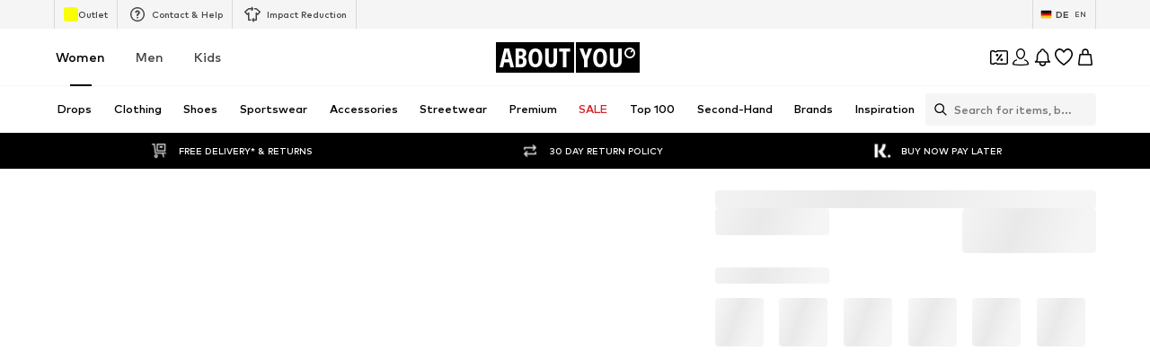

--- FILE ---
content_type: image/svg+xml
request_url: https://assets.aboutstatic.com/assets/ic-secondhand-service-Cm19cuYk.svg
body_size: -154
content:
<svg xmlns="http://www.w3.org/2000/svg" viewBox="0 0 24 24"><path d="m20.7 8.6-4-3.4c-.1-.1-.3-.2-.5-.2h-2.3v1.5H16l3.3 2.8-1.5 1.7-1.1-1c-.2-.2-.5-.2-.8-.1-.3.1-.4.4-.4.7v6.9h-2.1l.4-.6c.2-.3.2-.7-.1-.9-.3-.2-.7-.2-.9.1l-1.3 1.7c-.2.2-.2.6 0 .8l1.3 1.7c.1.2.3.3.5.3.1 0 .3 0 .4-.1.3-.2.3-.6.1-.9l-.4-.6h2.8c.4 0 .7-.3.7-.7v-6l.5.4c.2.1.3.2.5.2s.4-.1.5-.3l2.4-2.8c.3-.4.3-.9-.1-1.2zM11.7 7.9 13 6.2c.2-.2.2-.6 0-.8l-1.3-1.7c-.2-.3-.6-.3-.9-.1-.3.2-.3.6-.1.9l.4.5H7.8c-.2 0-.3.1-.5.2l-4 3.4c-.4.3-.4.8-.1 1.1l2.4 2.8c.1.2.3.2.5.3.2 0 .4 0 .5-.2l.5-.4v6c0 .4.3.7.7.7h2.8v-1.5h-2v-6.9c0-.3-.2-.6-.4-.7-.3 0-.6 0-.9.2l-1.1 1-1.4-1.7L8 6.5h3l-.4.6c-.2.3-.2.7.1.9.1.1.3.1.4.1.3 0 .5-.1.6-.2z"/></svg>


--- FILE ---
content_type: application/javascript
request_url: https://assets.aboutstatic.com/assets/BasketTotalCoinsRow-DI0YopCv.js
body_size: 455
content:
import{a_ as u,j as e,s as r,o as n,I as m,G as x}from"./index-xG2VGQIV.js";const L=({amount:s,foregroundColor:a,isStrikeThrough:t,label:p,backgroundColor:o,className:l,secondaryPriceLabel:i})=>{const d=u();return e.jsxs(S,{"data-testid":"priceSummaryRow",$backgroundColor:o==null?void 0:o.hex,$foregroundColor:a.hex,className:l,children:[e.jsx(c,{"data-testid":"priceSummaryRowLabel",children:p}),e.jsxs(A,{$isStrikeThrough:t,"data-testid":"priceSummaryRowAmount",children:[e.jsx(I,{children:d(s.amount,s.currencyCode)}),i&&e.jsx(R,{"data-testid":"priceSummaryRowSecondaryPriceLabel",children:i})]})]})},h=()=>s=>s.$backgroundColor||"inherit",j=()=>s=>s.$foregroundColor||"inherit",y=()=>s=>s.$backgroundColor?"0 8px":"unset",S=r("div")({name:"Container",class:"c1365jue",propsAsIs:!1,vars:{"c1365jue-0":[h()],"c1365jue-1":[j()],"c1365jue-2":[y()]}}),w=()=>n,c=r(w())({name:"Label",class:"l1u4dubr",propsAsIs:!0}),f=()=>c,C=()=>s=>s.$isStrikeThrough?"line-through":"none",A=r(f())({name:"Amount",class:"a1dbpnw3",propsAsIs:!0,vars:{"a1dbpnw3-0":[C()]}}),I=r("span")({name:"Currency",class:"cvpyo9t",propsAsIs:!1}),b=()=>c,R=r(b())({name:"SecondaryPriceLabel",class:"sz7hzt8",propsAsIs:!0}),T=({className:s,title:a,amount:t})=>e.jsxs(_,{className:s,children:[e.jsxs(g,{children:[e.jsx(m,{asset:x.Coins,size:"SS"}),e.jsx(n,{size:"px14",weight:"mediumBold","data-testid":"basketTotalCoinsRowTitle",children:a})]}),e.jsx(n,{size:"px14",weight:"mediumBold",color:"NotificationsGreen100","data-testid":"basketTotalCoinsRowValue",children:t})]}),_=r("div")({name:"Wrapper",class:"w1s52av9",propsAsIs:!1}),g=r("div")({name:"StartOfLineWrapper",class:"s12gfaaz",propsAsIs:!1});export{T as B,L as P};
//# sourceMappingURL=BasketTotalCoinsRow-DI0YopCv.js.map


--- FILE ---
content_type: application/javascript
request_url: https://assets.aboutstatic.com/assets/Tabs-m7Ct1QHh.js
body_size: 538
content:
import{ai as w,r as j,C as o,j as c,s as G,_ as p,q as u,at as _}from"./index-xG2VGQIV.js";const A=({buttonComponent:e,dataTestId:t="tabs",onTabClick:x,selectedTabValue:b,tabs:s,reduceFontSize:f,withBorder:a,highlightColorOnActive:g,activeTextColor:h="Black",inactiveTextColor:k="Black",showInactiveBorder:m,...y})=>{const C=w(),v=j.useCallback((r,n)=>r?typeof n=="string"?`background-color: ${n||o.Black};`:`background-color: ${o.Black};`:`background-color: ${o.Grey2};`,[s]);return c.jsx(I,{mode:a?"bordered":void 0,"data-testid":t,...y,children:s.map((r,n)=>{var d;const i=r.value===b,l=`${t}_tab_${n}${i?"_selected":""}`,$=v(i,r.backgroundColour),B=i?o[h]:o[k];return c.jsxs(z,{mode:a?"bordered":void 0,withBorder:a,active:i,as:e,"data-testid":r["data-testid"]||l,flex:1/((d=s.length)!=null?d:1),onClick:()=>x(r.value),reduceFontSize:f,highlightColorOnActive:g,$textColor:B,$showInactiveBorder:m,children:[r.label,r.count!==void 0&&c.jsx(T,{$backgroundColour:$,children:C(r.count)})]},l)})})},I=G("div")({name:"Wrapper",class:"w1s9ehry",propsAsIs:!1}),T=p.div.withConfig({componentId:"sc-f07afbc2-0"})(["margin-left:10px;border-radius:9px;color:",";"," min-width:20px;padding:0 5px;height:20px;font-size:12px;display:block;text-align:center;line-height:19px;flex-shrink:0;"],o.White,({$backgroundColour:e})=>e),z=p.button.withConfig({componentId:"sc-f07afbc2-1"})(["align-items:center;background-color:transparent;border:none;border-bottom-style:solid;border-bottom-width:2px;border-bottom-color:",";color:",";cursor:pointer;display:flex;flex:",";font-size:inherit;font-weight:inherit;justify-content:center;text-align:center;transition:border 0.15s;&:focus{outline:none;}&:focus-visible{outline:2px auto Highlight;outline:2px auto -webkit-focus-ring-color;}"," ",""],({active:e,$showInactiveBorder:t})=>e?o.Black:t?o.Grey4:"transparent",({$textColor:e})=>e,({flex:e})=>e,({highlightColorOnActive:e,active:t})=>e&&u(["color:",";"],t?o.Black:o.Grey2),({withBorder:e,active:t})=>e&&u(["border:1px solid ",";color:",";border-radius:4px;flex:none;padding:12px 18px;width:148px;font-size:12px;@media ","{height:32px;}"],t?o.Black:o.Grey2,t?o.Black:o.Grey2,_));export{A as T};
//# sourceMappingURL=Tabs-m7Ct1QHh.js.map


--- FILE ---
content_type: application/javascript
request_url: https://assets.aboutstatic.com/assets/CategoryLegacy.eager-DjMtTXea.js
body_size: 9219
content:
const __vite__mapDeps=(i,m=__vite__mapDeps,d=(m.f||(m.f=[typeof window !== 'undefined' ? window.setClientPublicPath("assets/service.grpc-Dnef_5Jm.js") : "/assets/service.grpc-Dnef_5Jm.js",typeof window !== 'undefined' ? window.setClientPublicPath("assets/index-xG2VGQIV.js") : "/assets/index-xG2VGQIV.js",typeof window !== 'undefined' ? window.setClientPublicPath("assets/product_section_v2-DtqbStwQ.js") : "/assets/product_section_v2-DtqbStwQ.js",typeof window !== 'undefined' ? window.setClientPublicPath("assets/colors-x_LlOI_R.js") : "/assets/colors-x_LlOI_R.js",typeof window !== 'undefined' ? window.setClientPublicPath("assets/minimal-Cgt0QGZc.js") : "/assets/minimal-Cgt0QGZc.js",typeof window !== 'undefined' ? window.setClientPublicPath("assets/grpc-web-client.umd-DJd4ffnv.js") : "/assets/grpc-web-client.umd-DJd4ffnv.js",typeof window !== 'undefined' ? window.setClientPublicPath("assets/sections-PEbLSMZF.js") : "/assets/sections-PEbLSMZF.js",typeof window !== 'undefined' ? window.setClientPublicPath("assets/service.grpc-D7iggSzc.js") : "/assets/service.grpc-D7iggSzc.js",typeof window !== 'undefined' ? window.setClientPublicPath("assets/service.grpc-G1bPRbcJ.js") : "/assets/service.grpc-G1bPRbcJ.js",typeof window !== 'undefined' ? window.setClientPublicPath("assets/content_blocks-CpsBlhMX.js") : "/assets/content_blocks-CpsBlhMX.js",typeof window !== 'undefined' ? window.setClientPublicPath("assets/service.grpc-D7rrnO2p.js") : "/assets/service.grpc-D7rrnO2p.js",typeof window !== 'undefined' ? window.setClientPublicPath("assets/stream_progress-CcuomWHe.js") : "/assets/stream_progress-CcuomWHe.js",typeof window !== 'undefined' ? window.setClientPublicPath("assets/StreamGenderSwitch.eager-_iOVigPy.js") : "/assets/StreamGenderSwitch.eager-_iOVigPy.js",typeof window !== 'undefined' ? window.setClientPublicPath("assets/StreamGenderSwitch-B3nO2N8n.js") : "/assets/StreamGenderSwitch-B3nO2N8n.js",typeof window !== 'undefined' ? window.setClientPublicPath("assets/HeroNotificationInDiscountBanner-CK2C5qQF.js") : "/assets/HeroNotificationInDiscountBanner-CK2C5qQF.js",typeof window !== 'undefined' ? window.setClientPublicPath("assets/BasketFlyout-B1ttkVhX.js") : "/assets/BasketFlyout-B1ttkVhX.js",typeof window !== 'undefined' ? window.setClientPublicPath("assets/BasketUrgencyHint-WTm1leQK.js") : "/assets/BasketUrgencyHint-WTm1leQK.js",typeof window !== 'undefined' ? window.setClientPublicPath("assets/useIsMounted-BB9neL1n.js") : "/assets/useIsMounted-BB9neL1n.js",typeof window !== 'undefined' ? window.setClientPublicPath("assets/Sizes.eager-Dwekn1ZT.js") : "/assets/Sizes.eager-Dwekn1ZT.js",typeof window !== 'undefined' ? window.setClientPublicPath("assets/PriceBox-CkxkEg2k.js") : "/assets/PriceBox-CkxkEg2k.js",typeof window !== 'undefined' ? window.setClientPublicPath("assets/header-background-expanded-CUMWWFbh.js") : "/assets/header-background-expanded-CUMWWFbh.js",typeof window !== 'undefined' ? window.setClientPublicPath("assets/useGetBasketPageSection-Dwlx8KNX.js") : "/assets/useGetBasketPageSection-Dwlx8KNX.js",typeof window !== 'undefined' ? window.setClientPublicPath("assets/MerchantLegalInfoWrapperHandler-CBHXKWMC.js") : "/assets/MerchantLegalInfoWrapperHandler-CBHXKWMC.js",typeof window !== 'undefined' ? window.setClientPublicPath("assets/BadgeList-fkM8RQ1u.js") : "/assets/BadgeList-fkM8RQ1u.js",typeof window !== 'undefined' ? window.setClientPublicPath("assets/defaults-C-AlJSaO.js") : "/assets/defaults-C-AlJSaO.js",typeof window !== 'undefined' ? window.setClientPublicPath("assets/Tooltip-BxmzbxVd.js") : "/assets/Tooltip-BxmzbxVd.js",typeof window !== 'undefined' ? window.setClientPublicPath("assets/useTilesSlider-DLWWFVrM.js") : "/assets/useTilesSlider-DLWWFVrM.js",typeof window !== 'undefined' ? window.setClientPublicPath("assets/assertThisInitialized-BDjHF8z3.js") : "/assets/assertThisInitialized-BDjHF8z3.js",typeof window !== 'undefined' ? window.setClientPublicPath("assets/useADPPreload-DgD4c9Jk.js") : "/assets/useADPPreload-DgD4c9Jk.js",typeof window !== 'undefined' ? window.setClientPublicPath("assets/CouponCard-DYVRbQaR.js") : "/assets/CouponCard-DYVRbQaR.js",typeof window !== 'undefined' ? window.setClientPublicPath("assets/BrandLogo-DNyCvEY4.js") : "/assets/BrandLogo-DNyCvEY4.js",typeof window !== 'undefined' ? window.setClientPublicPath("assets/CouponInfoContentPopper-CLa4lTQ8.js") : "/assets/CouponInfoContentPopper-CLa4lTQ8.js",typeof window !== 'undefined' ? window.setClientPublicPath("assets/HorizontalList-DUMH4UrA.js") : "/assets/HorizontalList-DUMH4UrA.js",typeof window !== 'undefined' ? window.setClientPublicPath("assets/useFacebookLoginHandler-CYOb-YTx.js") : "/assets/useFacebookLoginHandler-CYOb-YTx.js",typeof window !== 'undefined' ? window.setClientPublicPath("assets/SizeAdvisorWidget-BgqvZEfF.js") : "/assets/SizeAdvisorWidget-BgqvZEfF.js",typeof window !== 'undefined' ? window.setClientPublicPath("assets/Dropdown-BodMpjgj.js") : "/assets/Dropdown-BodMpjgj.js",typeof window !== 'undefined' ? window.setClientPublicPath("assets/Checkbox-DHYr4WrQ.js") : "/assets/Checkbox-DHYr4WrQ.js",typeof window !== 'undefined' ? window.setClientPublicPath("assets/Headings-BXgrxUyC.js") : "/assets/Headings-BXgrxUyC.js",typeof window !== 'undefined' ? window.setClientPublicPath("assets/HorizontalSlider-BeBtL9GI.js") : "/assets/HorizontalSlider-BeBtL9GI.js",typeof window !== 'undefined' ? window.setClientPublicPath("assets/Advertisement-C0CPuna-.js") : "/assets/Advertisement-C0CPuna-.js",typeof window !== 'undefined' ? window.setClientPublicPath("assets/useProductStreamDisplayState-BbZrPItG.js") : "/assets/useProductStreamDisplayState-BbZrPItG.js",typeof window !== 'undefined' ? window.setClientPublicPath("assets/InitializeAbTestsConditionally.eager-CDEkqm78.js") : "/assets/InitializeAbTestsConditionally.eager-CDEkqm78.js",typeof window !== 'undefined' ? window.setClientPublicPath("assets/FilterSectionSorting-Fs9a3rHw.js") : "/assets/FilterSectionSorting-Fs9a3rHw.js",typeof window !== 'undefined' ? window.setClientPublicPath("assets/Toggle-DitMJ02z.js") : "/assets/Toggle-DitMJ02z.js",typeof window !== 'undefined' ? window.setClientPublicPath("assets/getCategoryTreeNavigationMock--DXLUBlK.js") : "/assets/getCategoryTreeNavigationMock--DXLUBlK.js",typeof window !== 'undefined' ? window.setClientPublicPath("assets/useAnyFilterFlyoutOpened-CC8dGIz-.js") : "/assets/useAnyFilterFlyoutOpened-CC8dGIz-.js",typeof window !== 'undefined' ? window.setClientPublicPath("assets/SplitView-sQLlVSht.js") : "/assets/SplitView-sQLlVSht.js",typeof window !== 'undefined' ? window.setClientPublicPath("assets/HorizontalSponsoredPlacementContainer-BlYv0g3S.js") : "/assets/HorizontalSponsoredPlacementContainer-BlYv0g3S.js",typeof window !== 'undefined' ? window.setClientPublicPath("assets/StreamHeaderErrorView-6tv839Y5.js") : "/assets/StreamHeaderErrorView-6tv839Y5.js",typeof window !== 'undefined' ? window.setClientPublicPath("assets/transforms-DsFutxcT.js") : "/assets/transforms-DsFutxcT.js",typeof window !== 'undefined' ? window.setClientPublicPath("assets/OutfitSlider-BrMEYbyD.js") : "/assets/OutfitSlider-BrMEYbyD.js",typeof window !== 'undefined' ? window.setClientPublicPath("assets/useSuccessFlyoutOpenedState-Cu7NQr1a.js") : "/assets/useSuccessFlyoutOpenedState-Cu7NQr1a.js",typeof window !== 'undefined' ? window.setClientPublicPath("assets/ProductStreamStructureMarkup-2BKadmXW.js") : "/assets/ProductStreamStructureMarkup-2BKadmXW.js",typeof window !== 'undefined' ? window.setClientPublicPath("assets/FollowBrand-B2SIEQw8.js") : "/assets/FollowBrand-B2SIEQw8.js",typeof window !== 'undefined' ? window.setClientPublicPath("assets/trackContentInteraction-DIYfXewf.js") : "/assets/trackContentInteraction-DIYfXewf.js",typeof window !== 'undefined' ? window.setClientPublicPath("assets/CardImage-BcApuziS.js") : "/assets/CardImage-BcApuziS.js",typeof window !== 'undefined' ? window.setClientPublicPath("assets/UspList-D1jpJ8ws.js") : "/assets/UspList-D1jpJ8ws.js",typeof window !== 'undefined' ? window.setClientPublicPath("assets/useOnPushNotificationToggle-By02SQAz.js") : "/assets/useOnPushNotificationToggle-By02SQAz.js",typeof window !== 'undefined' ? window.setClientPublicPath("assets/Breadcrumbs-C8i76q8C.js") : "/assets/Breadcrumbs-C8i76q8C.js",typeof window !== 'undefined' ? window.setClientPublicPath("assets/useIsInitialStreamRequestEmpty-DMHDwyk3.js") : "/assets/useIsInitialStreamRequestEmpty-DMHDwyk3.js",typeof window !== 'undefined' ? window.setClientPublicPath("assets/InteractiveProductTile-DpNNS_F6.js") : "/assets/InteractiveProductTile-DpNNS_F6.js",typeof window !== 'undefined' ? window.setClientPublicPath("assets/ProductMiniAdpWithBasketFlyout-CONCtd04.js") : "/assets/ProductMiniAdpWithBasketFlyout-CONCtd04.js",typeof window !== 'undefined' ? window.setClientPublicPath("assets/ProductMiniAdp-BwQriqLq.js") : "/assets/ProductMiniAdp-BwQriqLq.js",typeof window !== 'undefined' ? window.setClientPublicPath("assets/NavigationTreeLoading-BMXIQi47.js") : "/assets/NavigationTreeLoading-BMXIQi47.js"])))=>i.map(i=>d[i]);
import{r as p,j as t,_ as g,I as L,C,G as j,am as Le,p as we,F as De,q as Oe,o as w,ch as Re,a as S,ak as D,Q as Ge,ca as A,cb as He,bu as Ne,b6 as Z,cc as Me,cf as Ke,cg as Ve,D as x,dC as qe,dI as Ue,dJ as We,d1 as ze,X as _,dL as $e,dD as Ye,dE as Qe,dF as Ze,dG as Xe,eh as Je,dH as et,g3 as tt,hW as at,hX as rt,a9 as st,hY as z,P as b,s as f,aw as ot,av as nt,O,aV as it,K as ct,B as X,b as R,V as J,Y as k,hZ as dt,n as G,eL as lt,E as ut,hr as pt,bU as mt,hs as gt,h_ as yt,U as ht,ef as $,a$ as St,hv as ft,em as _t,h as vt,ad as Ct,S as xt,a7 as Tt,c4 as It,l as Pt,ht as bt,W as kt,a6 as Et,bQ as Bt,bR as Y,bS as jt,aq as At,bT as ee}from"./index-xG2VGQIV.js";import{u as Ft}from"./useADPPreload-DgD4c9Jk.js";import{d as Lt,I as wt,F as Dt,c as Ot,a as Rt,b as Gt,u as Ht}from"./useProductStreamDisplayState-BbZrPItG.js";import{u as Nt,S as Mt}from"./CouponCard-DYVRbQaR.js";import{Q as te,y as H,L as Kt,R as Vt}from"./Sizes.eager-Dwekn1ZT.js";import{u as B,a as qt}from"./useAnyFilterFlyoutOpened-CC8dGIz-.js";import{w as ae,v as re,g as Ut,i as se,x as oe,j as ne}from"./SizeAdvisorWidget-BgqvZEfF.js";import{u as T,c as Wt,a as I}from"./BasketFlyout-B1ttkVhX.js";import{u as E,c as ie,d as N,b as ce,e as zt,f as $t}from"./HeroNotificationInDiscountBanner-CK2C5qQF.js";import{S as Yt}from"./SplitView-sQLlVSht.js";import{c as Qt,B as Zt}from"./Advertisement-C0CPuna-.js";import{H as Xt}from"./HorizontalSponsoredPlacementContainer-BlYv0g3S.js";import{B as Jt}from"./BrandLogo-DNyCvEY4.js";import{B as ea}from"./Breadcrumbs-C8i76q8C.js";import{u as M,c as de,d as le,M as ue,b as ta}from"./StreamHeaderErrorView-6tv839Y5.js";import{S as aa,a as ra,I as sa,u as oa,P as na}from"./useIsInitialStreamRequestEmpty-DMHDwyk3.js";import{u as ia,T as ca,P as da,I as la}from"./InteractiveProductTile-DpNNS_F6.js";import{u as pe}from"./FilterSectionSorting-Fs9a3rHw.js";import{G as me}from"./defaults-C-AlJSaO.js";import{P as ua}from"./ProductMiniAdpWithBasketFlyout-CONCtd04.js";import{a as pa,N as ma}from"./NavigationTreeLoading-BMXIQi47.js";const ga=typeof window<"u"?window.setClientPublicPath("assets/bannerBackground-DdW36gOY.svg"):"/assets/bannerBackground-DdW36gOY.svg",ya=p.forwardRef(function(a,r){const{className:o,barText:s,headline:n,subline:i,conditionText:c,onClick:l,setGradientBackground:d}=a,u=()=>{l==null||l()};return t.jsxs(ha,{"data-testid":a["data-testid"],children:[t.jsxs(Ia,{className:o,onClick:u,ref:r,"aria-label":void 0,children:[t.jsxs(fa,{$setGradientBackground:d,children:[t.jsx("span",{children:s}),t.jsx(L,{"data-testid":"arrowLongRightIcon",asset:j.ArrowLongRight,size:"XS",fill:C.White})]}),t.jsxs(_a,{"data-add-space":!!c,children:[t.jsx(va,{children:t.jsx(L,{"data-testid":"couponIcon",asset:j.Coupon,size:"SS",fill:C.White})}),t.jsxs(Ca,{children:[t.jsx(xa,{size:"px14",weight:"mediumHeavy",color:"PrimaryCoupon",children:n}),t.jsx(Ta,{size:"px12",weight:"mediumBold",color:"PrimaryCoupon",children:i})]})]})]}),c&&t.jsx(Sa,{conditions:c,iconSize:"SS",infoIconVariant:"filled"})]})}),ha=g.div.withConfig({componentId:"sc-a5a9dc52-0"})(["position:relative;"]),Sa=g(Re).withConfig({componentId:"sc-a5a9dc52-1"})(["&&&&{top:38px;right:20px;background:",";border-radius:100%;}"],C.PrimaryCoupon),fa=g.div.withConfig({componentId:"sc-a5a9dc52-2"})(["background-color:",";color:",";font-size:",";font-weight:",";line-height:1.6;padding:4px 21px;display:flex;justify-content:space-between;",""],C.PrimaryCoupon,C.White,we.px10,De.mediumHeavy,({$setGradientBackground:e})=>e&&Oe(["background:linear-gradient( 90deg,#1f4bff 46.15%,#e5177a 74.76%,#e52317 90.03% );"])),_a=g.div.withConfig({componentId:"sc-a5a9dc52-3"})(["--inline-padding:21px;display:flex;gap:8px;width:100%;padding:12px 21px;background-image:url(",");background-repeat:no-repeat;background-size:cover;padding-right:var(--inline-padding);&[data-add-space='true']{--inline-padding:calc(21px + 28px);}"],ga),va=g.div.withConfig({componentId:"sc-a5a9dc52-4"})(["align-items:center;aspect-ratio:1/1;background-color:",";border-radius:50%;display:flex;height:34px;justify-content:center;"],C.PrimaryCoupon),Ca=g.div.withConfig({componentId:"sc-a5a9dc52-5"})(["display:flex;flex-direction:column;text-align:left;"]),xa=g(w).withConfig({componentId:"sc-a5a9dc52-6"})(["line-height:1.42;"]),Ta=g(w).withConfig({componentId:"sc-a5a9dc52-7"})(["line-height:1.5;"]),Ia=g(Le).withConfig({componentId:"sc-a5a9dc52-8"})(["width:100%;"]),F=()=>{const{appliedQuickFilter:e}=Lt();return e},Pa=()=>S(()=>import("./service.grpc-Dnef_5Jm.js"),__vite__mapDeps([0,1,2,3,4,5,6]),import.meta.url).then(e=>e.CategoryNavigationService_GetNavigationHeader);Pa.method="aysa_api.services.category_page.v1.navigation.CategoryNavigationService/GetNavigationHeader";const ge=()=>S(()=>import("./service.grpc-Dnef_5Jm.js"),__vite__mapDeps([0,1,2,3,4,5,6]),import.meta.url).then(e=>e.CategoryNavigationService_GetTreeNavigation);ge.method="aysa_api.services.category_page.v1.navigation.CategoryNavigationService/GetTreeNavigation";const ye=()=>S(()=>import("./service.grpc-Dnef_5Jm.js"),__vite__mapDeps([0,1,2,3,4,5,6]),import.meta.url).then(e=>e.CategoryNavigationService_GetHeaderBanner);ye.method="aysa_api.services.category_page.v1.navigation.CategoryNavigationService/GetHeaderBanner";const ba=e=>{const[a,r]=Z(!1,{uniqueKey:"browsePageHighTierCouponBanner"});return p.useEffect(()=>{a||r(!0)},[]),t.jsx(Me,{duration:200,mounted:!0,className:e.className,preventAnimationOnMount:e.disableAnimation||a,children:e.children})},ka=e=>{var y;const{banner:a,className:r,disableAnimation:o,enableUrgencyLabel:s}=e,n=D(),i=Ge(),c=A({expiryDate:a.couponExpiryDate,unit:"hours",threshold:12}),d=A({expiryDate:a.couponExpiryDate,unit:"days",threshold:5})||c?`${a.featureTracker.label}|urgent`:a.featureTracker.label,u=a.redeemableDevices?He(a.redeemableDevices):!1,m=()=>{i({label:d,name:a.featureTracker.name,eventType:"click"}),n.push(a.link.url||"")},{ref:h}=Ne({label:d,name:a.featureTracker.name});return t.jsx("div",{ref:h,children:t.jsx(ba,{disableAnimation:o,className:r,children:t.jsx(ya,{"data-testid":e["data-testid"]||"CouponBanner",barText:t.jsx(Ea,{couponExpiryDate:a.couponExpiryDate,enableUrgencyLabel:!u&&s,header:a.header}),headline:a.headline,subline:a.subline,conditionText:(y=a.info)==null?void 0:y.body,onClick:m,setGradientBackground:s&&!u&&c})})})},Ea=({couponExpiryDate:e,header:a,enableUrgencyLabel:r})=>{const o=A({expiryDate:e,unit:"days",threshold:5}),s=A({expiryDate:e,unit:"hours",threshold:12});return!r||!e||!o&&!s?t.jsx(t.Fragment,{children:a}):s?t.jsx(Ke,{couponExpiryDate:e}):t.jsx(Ve,{couponExpiryDate:e})},he=()=>S(()=>import("./service.grpc-D7iggSzc.js"),__vite__mapDeps([7,1,2,3,4,5]),import.meta.url).then(e=>e.CategoryMetaService_GetPageMetaData);he.method="aysa_api.services.category_page.v1.meta.CategoryMetaService/GetPageMetaData";const Se=()=>S(()=>import("./service.grpc-D7iggSzc.js"),__vite__mapDeps([7,1,2,3,4,5]),import.meta.url).then(e=>e.CategoryMetaService_GetBreadcrumbs);Se.method="aysa_api.services.category_page.v1.meta.CategoryMetaService/GetBreadcrumbs";const Ba=e=>t.jsx(x,{request:fe(),Error:qe,View:Aa,viewProps:e}),fe=()=>{const e=Ue(),a=We(),r=T(),o=E(),s=B(),n=ze(),i=c=>{var m;const l=n({includeUtmParams:!0}),d=n().get("open")==="filterQuestionnaire"&&r.id===195822,u=!!((m=n().get("brand"))!=null&&m.includes("nike-272"));if(d&&!u)throw l.set("brand","nike-272"),tt(`/c/frauen/sport/sportbekleidung/sportwaesche/sport-bhs-195822?${l.toString()}`,302);return e(c)};return _(he,{category:{identifier:r},pagination:ae(1),appliedFilters:{filters:o,quickFilter:{}},url:a},{keepPreviousData:!1,disabled:s,validateData:i,validateError:$e})},ja=({meta:e,recommendedTargetGroup:a})=>{const{isTargetGroupUpdating:r}=Ye(a),o=Wt();if(!Qe(e))return null;const s=e.type.seoData,[n,i]=Ze(Xe(s.elements));return t.jsxs(t.Fragment,{children:[!r&&!!o&&t.jsx(Je,{breadcrumbsPath:o,pageTitle:s.title}),t.jsx(et,{meta:n,link:i,children:t.jsx("title",{"data-testid":"MetaTitle",children:s.title})})]})},Aa=p.memo(ja),K=e=>{const a=p.useRef(void 0),r=fe(),o=at(),[s,n]=p.useState(void 0);return p.useEffect(()=>{if(!r.isLoading)return a.current=setTimeout(()=>{n(`${e}-${o}`)},1e3),()=>{clearTimeout(a.current)}},[e,o,r.isLoading]),s},Fa=({advertisement:e})=>{var u,m,h,y,P;const a=K((u=e.promotionTracking)==null?void 0:u.id),{shouldHideBasBanner:r,activateABTestAYOBasBanner:o,isAYOBasBanner:s}=rt(),n=st();p.useEffect(()=>{var v;s((v=e==null?void 0:e.targetUrl)==null?void 0:v.url)&&o()},[o,s,e]);const i=Qt(e);if(i===null)return t.jsx(z,{basPromotionSource:b.BasCategoryHeader});const{targetUrl:c,promotionTracking:l}=i;if(s(c)&&r)return t.jsx(z,{basPromotionSource:b.BasCategoryHeader});const d=t.jsx(wa,{testId:"BannerImage",url:e.image.url,disableFixedRatio:!0});return t.jsxs(Oa,{disabled:!a,promotion:{advertisement:{promotionId:(m=l==null?void 0:l.id)!=null?m:"",id:i.id,path:c||"",name:((h=e.promotionTracking)==null?void 0:h.name)||e.image.description},source:b.BasCategoryHeader},streamPosition:0,threshold:.5,triggerOnce:!0,children:[c===void 0?d:t.jsx(ot,{to:c||"","aria-label":n(c),children:d}),((P=(y=e.infoIcon)==null?void 0:y.cta)==null?void 0:P.linkTarget.url)&&t.jsx(nt,{to:e.infoIcon.cta.linkTarget.url,"aria-label":n(e.infoIcon.cta.linkTarget.url)})]},a)},La=()=>Zt,wa=f(La())({name:"StyledBannerImage",class:"slyydek",propsAsIs:!0}),Da=()=>O,Oa=f(Da())({name:"StyledTrackPromotions",class:"sbag6wq",propsAsIs:!0}),Ra=({color:e,cta:a,headline:r,image:o,promotionTracking:s,sponsored:n,brand:i,targetUrl:c})=>{var m;const{device:l}=it(),d=ct(),u=K(s.promotionId);return t.jsx(O,{disabled:!u,promotion:{advertisement:{id:Number((m=s.destination)==null?void 0:m.split("|")[1]),name:s.promotionName,path:c.url,promotionId:s.promotionId,locationId:s.locationId,creativeName:s.creativeName},source:b.BasCategoryHeader},streamPosition:0,threshold:.5,triggerOnce:!0,children:t.jsxs(Na,{contentAlignment:"start",color:e,image:o,targetUrl:c.url,onClick:()=>{d(s.locationId)()},promotionTracking:s,brand:i,sponsored:n,children:[t.jsxs(Ma,{children:[t.jsx(Va,{color:"White",children:r}),(a==null?void 0:a.label)&&t.jsxs(Ua,{"aria-label":void 0,"aria-hidden":l==="mobile",disableShadow:!0,children:[a.label,t.jsx(L,{asset:j.RightArrowSharpEdges,size:"XS",fill:"White"})]})]}),i&&t.jsx($a,{$hasImage:!!i.deprecatedWhiteLogoImage,name:i.name,image:i.deprecatedWhiteLogoImage,maxHeight:"40px",showTooltip:!1})]})},u)},Ga=()=>Xt,Ha=()=>e=>e.sponsored?"20px":0,Na=f(Ga())({name:"StyledHorizontalSponsoredPlacementContainer",class:"shl3fih",propsAsIs:!0,vars:{"shl3fih-0":[Ha()]}}),Ma=f("div")({name:"Wrapper",class:"w2t0tmg",propsAsIs:!1}),Ka=()=>w,Va=f(Ka())({name:"Headline",class:"hsajqrv",propsAsIs:!0}),qa=()=>X,Ua=f(qa())({name:"CTA",class:"c1t2ri1x",propsAsIs:!0}),Wa=()=>Jt,za=()=>e=>e.$hasImage?"20%":"min-content",$a=f(Wa())({name:"StyledBrandLogo",class:"sfir0ju",propsAsIs:!0,vars:{"sfir0ju-0":[za()]}}),Ya=()=>{const e=K(b.BasCategoryHeader);return t.jsx(O,{disabled:!e,promotion:{source:"monitoring",originalSource:b.BasCategoryHeader,advertisement:{id:"monitoring",name:"monitoring"}},streamPosition:0,threshold:.5,triggerOnce:!0},e)},Qa=({type:e,highTierCouponBanner:a})=>{const{isActive:r}=R("high_tier_coupons"),o=p.useMemo(()=>{switch(e==null?void 0:e.$case){case"advertisement":return t.jsx(Fa,{advertisement:e.advertisement});case"sponsoredContent":return t.jsx(Ra,{...e.sponsoredContent});default:return t.jsx(Ya,{})}},[e]);return t.jsxs(t.Fragment,{children:[o,a&&r&&t.jsx(ka,{banner:a})]})},Za=({renderingPriority:e})=>t.jsx(x,{request:Xa(),Error:null,View:Qa,renderingPriority:e}),Xa=()=>{const e=T(),a=I(),r=J();return _(ye,{category:{identifier:e},session:r,reductionsState:k()},{keepPreviousData:!0,transformCacheKey:a,nonEssential:!0,retry:!1})},_e=()=>S(()=>import("./service.grpc-G1bPRbcJ.js"),__vite__mapDeps([8,1,3,4,5,2,9]),import.meta.url).then(e=>e.CategoryFiltersService_GetFilters);_e.method="aysa_api.services.category_page.v1.filters.CategoryFiltersService/GetFilters";const ve=()=>{const e=E(),a=F(),r=T(),o=J(),s=ie(),n=Ja(),i=k();return _(_e,{appliedFilters:{filters:e,quickFilter:a,liveAt:s?{minDate:s}:void 0},category:{identifier:r},reductionsState:i,session:o,sortOptions:null},{keepPreviousData:!0,transformCacheKey:n})},Ja=()=>{const e=I(),a=p.useRef(dt());return p.useCallback(r=>{const{params:o,...s}=e(r);return{...s,params:{...o,favorite:a}}},[e,a])},er=e=>t.jsx(x,{request:ve(),Error:Dt,Loading:wt,View:a=>t.jsx(Ot,{showPersonalizedFilters:!0,...a}),viewProps:e}),tr=()=>{const{t:e}=G(),a=D(),r=lt();return t.jsx(ut,{"data-testid":"ProductStreamEmptyDealTab",asset:t.jsx(sa,{asset:j.EmptySearch}),title:t.jsx(ra,{as:"h1",children:e("We are sorry, no Deals are available!")}),subtitle:e("There are no search results available for the category and filter selection, you have chosen."),cta:t.jsx(aa,{disableShadow:!0,type:"secondary",onClick:()=>{r!=null&&r.linkTarget&&a.push(r.linkTarget.url)},children:e("All deal items")})})},ar=()=>{var i;const{isActive:e}=R("cp_load_more_button"),a=pt(),r=D(),o=(i=r.location.state)==null?void 0:i.wasLoadMoreButtonClicked,s=()=>{r.replace({...r.location,state:{wasLoadMoreButtonClicked:!0}})};return{shouldShowLoadMoreButton:p.useMemo(()=>!(!e||o||!a()),[a,e,o]),onClick:s}},rr=()=>mt("campaign-sticky-bar");var sr=function(e){return e[e.UNSPECIFIED=0]="UNSPECIFIED",e[e.SIZE_FINDER=1]="SIZE_FINDER",e[e.USER_SIZES=3]="USER_SIZES",e}({});const or=()=>S(()=>import("./service.grpc-D7rrnO2p.js"),__vite__mapDeps([10,1,2,3,4,5,11,6]),import.meta.url).then(e=>e.CategoryStreamService_GetGenderSwitch);or.method="aysa_api.services.category_page.v1.stream.CategoryStreamService/GetGenderSwitch";const Ce=()=>S(()=>import("./service.grpc-D7rrnO2p.js"),__vite__mapDeps([10,1,2,3,4,5,11,6]),import.meta.url).then(e=>e.CategoryStreamService_GetAdditionalProductStreamV2);Ce.method="aysa_api.services.category_page.v1.stream.CategoryStreamService/GetAdditionalProductStreamV2";const xe=()=>S(()=>import("./service.grpc-D7rrnO2p.js"),__vite__mapDeps([10,1,2,3,4,5,11,6]),import.meta.url).then(e=>e.CategoryStreamService_GetProductStreamV2);xe.method="aysa_api.services.category_page.v1.stream.CategoryStreamService/GetProductStreamV2";const Te=()=>S(()=>import("./service.grpc-D7rrnO2p.js"),__vite__mapDeps([10,1,2,3,4,5,11,6]),import.meta.url).then(e=>e.CategoryStreamService_GetProductStreamPageV2);Te.method="aysa_api.services.category_page.v1.stream.CategoryStreamService/GetProductStreamPageV2";const Q=()=>{const e=E(),a=F(),r=ie(),{sorting:o}=pe(),s=gt(),n=T(),i=I(),{basketToken:c}=M({uniqueKey:"category_stream"}),{session:l,refetchesDisabled:d}=te(),u=B(),{keepPreviousData:m,resetOnFetchEnd:h}=de(),y=H(),P=N(),v=_(xe,{category:{identifier:n},pagination:ae(1),appliedFilters:{filters:e,quickFilter:a,liveAt:r?{minDate:r}:void 0},session:l,sortOptions:re(o),firstProductIds:s,automaticSizeFilter:sr.UNSPECIFIED,showSizeFinderBadges:!1,showSizeFinderProfileCompletionHints:!1,reductionsState:k(),basketToken:c,preferredProductImageType:y,enableFitmatch:!1,fitmatchScanningCapableDevice:!1,enableAiuta:!1,sortingChannel:P,lastSeenProducts:[]},{retry:1,disabled:u||d,transformCacheKey:i,keepPreviousData:m});return le(v,h),v},nr=({token:e})=>{const a=I(),r=yt(),o=B(),{keepPreviousData:s,resetOnFetchEnd:n}=de(),{basketToken:i}=M({uniqueKey:"category_stream"}),c=N(),l=H(),d=_(Te,{session:r,reductionsState:k(),basketToken:i,preferredProductImageType:l,streamState:e,sortingChannel:c},{retry:1,disabled:o,transformCacheKey:a,keepPreviousData:s});return le(d,n),d};var cs=function(e){return e.all="false",e.deals="true",e}({});function ir(){const{filters:e}=ce();return e.get("hasCampaignReduction")}const Ie=e=>{const a=E(),r=F(),{sorting:o}=pe(),s=T(),n=I(),i=B(),{basketToken:c}=M({uniqueKey:"additional__product_stream"}),{session:l,refetchesDisabled:d}=te(),u=H(),m=ht(),h=N();return _(Ce,{category:{identifier:s},pagination:{offset:(e-1)*$,limit:$},appliedFilters:{filters:a,quickFilter:r},sortOptions:re(o),session:l,reductionsState:k(),basketToken:c,preferredProductImageType:u,sortingChannel:h},{disabled:i||!m||d,transformCacheKey:n})},cr=()=>{const{t:e}=G();return t.jsx("div",{children:e("Oops! Something went wrong!")})},dr=({renderingPriority:e,...a})=>t.jsx(x,{request:Ie(a.page),Loading:Ut,Error:cr,viewProps:a,renderingPriority:e,View:({preferredProductImageType:r,itemsPreferences:o,...s})=>{const n=r?{...o,preferredProductImageType:r}:o;return t.jsx(ue,{...s,itemsPreferences:n})}}),lr=p.memo(dr),ur="category_additional_product_stream_current_page",pr="category_additional_product_stream_last_visible_items",mr=({renderingPriority:e,gridColumns:a,preferredProductImageType:r,inlineBASPlacements:o,loadMoreComponentDisplayConfig:s,constrainStoryTilesToViewportBoundary:n,onClickAddCta:i,ProductTileComponent:c,layoutConfig:l})=>{const[d,u]=Z(1,{uniqueKey:ur}),m=se({uniqueKey:pr}),{isNextPageReady:h}=qt(d,Ie);return t.jsxs(t.Fragment,{children:[t.jsx(gr,{columns:a,enableEnhancedTileRendering:!0,uniqueKey:"additionalProductStream",children:St(1,d+1).map(y=>t.jsx(lr,{renderingPriority:e,page:y,gridColumns:a,preferredProductImageType:oe(r),inlineBASPlacements:o,constrainStoryTilesToViewportBoundary:n,onClickAddCta:i,shallowRenderingState:m,ProductTileComponent:c,layoutConfig:l},y))}),h&&t.jsx(ft,{currentPage:d,setCurrentPage:u,loadMoreComponentDisplayConfig:s})]})},gr=g(me).withConfig({componentId:"sc-98e3a58c-0"})(["",""],ne),yr="category_product_stream_last_visible_items",hr=({constrainStoryTilesToViewportBoundary:e,gridColumns:a,preferredProductImageType:r,inlineBASPlacements:o,loadMoreComponentDisplayConfig:s,renderingPriority:n,onClickAddCta:i,addCtaVisibility:c,addCtaTitle:l,showLowStockHint:d=!1,onTileVisible:u,layoutConfig:m,productTileGalleryMode:h,enableDiscountTabs:y,interactiveHoverMode:P,enableImageGalleryAnimation:v,ProductTileComponent:V,enableOutfitSlider:q})=>{const{pages:U,isNextPageReady:be,mountNextPage:ke,endOfStreamReached:Ee}=ia({uniqueKey:"category",request:Q,nextRequest:nr}),Be=se({uniqueKey:yr}),je=_t(),W=oa(Q);return vt(),Kt(),t.jsxs("section",{children:[t.jsx(_r,{columns:a,enableEnhancedTileRendering:!0,uniqueKey:"productStream",children:U.map((Ae,Fe)=>t.jsx(ca,{page:Ae,StreamTileList:ue,renderingPriority:n,gridColumns:a,preferredProductImageType:oe(r),inlineBASPlacements:o,constrainStoryTilesToViewportBoundary:e,shallowRenderingState:Be,onClickAddCta:i,addCtaVisibility:c,addCtaTitle:l,showLowStockHint:d,onTileVisible:u,layoutConfig:m,hideTopUSP:W&&y,productTileGalleryMode:h,interactiveHoverMode:P,enableImageGalleryAnimation:v&&!je,ProductTileComponent:V,enableOutfitSlider:q},Fe))}),be&&t.jsx(Sr,{canShowLoadMoreButton:U.length===1,mountNextPage:ke,loadMoreComponentDisplayConfig:s}),W&&t.jsx(fr,{enableDiscountTabs:y}),Ee&&t.jsx(mr,{renderingPriority:n,gridColumns:a,preferredProductImageType:r,inlineBASPlacements:o,loadMoreComponentDisplayConfig:s,constrainStoryTilesToViewportBoundary:e,onClickAddCta:i,showLowStockHint:d,ProductTileComponent:V,layoutConfig:m,enableOutfitSlider:q})]})},Sr=({canShowLoadMoreButton:e,mountNextPage:a,loadMoreComponentDisplayConfig:r})=>{const{t:o}=G(),{shouldShowLoadMoreButton:s,onClick:n}=ar(),i=e&&s,c=()=>{a(),n()};return i?t.jsx(vr,{"data-testid":"loadMoreButton",disableShadow:!0,type:"secondary",onClick:c,children:o("Load more products")}):t.jsx(da,{mountNextPage:a,loadMoreComponentDisplayConfig:r})},fr=({enableDiscountTabs:e})=>{const{resetAllFilters:a}=ce(),r=ir(),{isOpen:o}=rr();return p.useEffect(()=>{setTimeout(()=>{window.scrollTo({top:0,behavior:"smooth"})})},[o]),r&&e?t.jsx(tr,{}):t.jsx(na,{onFilterClear:a})},_r=g(me).withConfig({componentId:"sc-b0e4230f-0"})(["",""],ne),vr=g(X).withConfig({componentId:"sc-b0e4230f-1"})(["&&&{display:block;margin:40px auto 80px auto;border:1px solid ",";}"],C.Grey3),Cr=e=>e.map((a,r)=>({"@type":"ListItem",position:r+1,item:{"@id":a.path,name:a.label}})),xr=e=>JSON.stringify({"@context":"http://schema.org","@type":"BreadcrumbList",itemListElement:Cr(e)}),Tr=({renderingPriority:e})=>t.jsx(x,{request:br(),Error:null,View:Pr,Loading:Ir,renderingPriority:e}),Ir=()=>t.jsx(Br,{"data-testid":"StreamHeaderLoadingView",children:t.jsx(xt,{$width:"30%",$height:"19px"})}),Pr=Ct.memo(function({breadcrumbs:a}){return t.jsxs(t.Fragment,{children:[t.jsx("script",{type:"application/ld+json",dangerouslySetInnerHTML:{__html:xr(a)}}),t.jsx(Er,{links:a})]})}),br=()=>{const e=T(),a=I(),r=E(),o=B();return _(Se,{category:{identifier:e},appliedFilters:{filters:r,quickFilter:{}}},{disabled:o,retry:!1,transformCacheKey:a,nonEssential:!0})},kr=()=>ea,Er=f(kr())({name:"StyledBreadcrumbs",class:"srk7rr3",propsAsIs:!0}),Br=f("section")({name:"SkeletonWrapper",class:"sp9qgbs",propsAsIs:!1}),jr=Pt(()=>S(()=>import("./StreamGenderSwitch.eager-_iOVigPy.js"),__vite__mapDeps([12,1,13,14,15,16,17,18,19,20,21,22,23,24,25,26,27,28,29,30,31,32,33,34,35,11,36,37,38,39,40,41,9,42,43,44,45,46,47,48,49,50,51,52,53,54,55,56,57,58,59,60,61,62,63]),import.meta.url).then(e=>({default:e.StreamGenderSwitch}))),Ar=()=>{const{isUnisex:e}=p.useRef(zt()).current,a=Tt(),r=It(),o=$t(),s=o&&`?${o}`;return p.useEffect(()=>{e&&history.replaceState(null,"",`${r}${s}`)},[e,r,s]),!e&&!a?null:t.jsx(jr,{})},Fr=({category:e,className:a})=>t.jsx(x,{request:Lr(e),Error:()=>null,Loading:ma,View:pa,viewProps:{className:a,trackOriginKey:"category_tree_side",testId:"categoryNavigationTree",excludeUrlParams:[bt]}}),Lr=e=>{const a=T(),r=E(),o=F(),s=I(),n=kt(),i=Et();return _(ge,{category:{identifier:e?{$case:"id",id:e}:a},targetGroup:n,appliedFilters:{filters:r,quickFilter:o},reductionsState:k(),session:i},{keepPreviousData:!0,transformCacheKey:s})},wr=e=>t.jsx(x,{request:ve(),Error:ta,Loading:Rt,View:a=>t.jsx(Gt,{...a,StreamGenderSwitch:t.jsx(Ar,{})}),viewProps:e}),Dr=()=>R("desk_interactive_category_tile").isActive,Or={tilesBeforeFirstDisplay:1e4,tilesBeforeConsecutivelyDisplay:1e4},Pe=()=>{const{productImageType:e,updateProductImageType:a}=Ht(),r=p.useRef(null),o=p.useRef(null),{open:s}=Nt(),n=Dr();return Vt(),Ft(),t.jsxs(p.StrictMode,{children:[t.jsx(Ba,{}),t.jsx(Bt,{defaultOffsetTop:Y,as:Yt,split:"30:70",splitMedium:"20:80",splitLarge:"15:85",refStart:r,contentStart:t.jsx(p.Suspense,{children:t.jsx(jt,{overflowScroll:"flow",experimentalNative:!0,container:r,style:{zIndex:At.CATEGORY_TREE},defaultOffsetTop:Y,children:t.jsx(Gr,{})})}),contentEnd:t.jsx(p.Suspense,{children:t.jsxs(Rr,{children:[t.jsx(Za,{}),t.jsx(Tr,{}),t.jsx(wr,{productImageType:e,onChangeProductImageType:a,inlineFiltersRef:o}),t.jsxs(Hr,{children:[t.jsx(er,{inlineFiltersRef:o}),t.jsx(hr,{productTileGalleryMode:n?"hover":void 0,constrainStoryTilesToViewportBoundary:!0,gridColumns:void 0,preferredProductImageType:e,inlineBASPlacements:!0,loadMoreComponentDisplayConfig:Or,onClickAddCta:s,interactiveHoverMode:n,ProductTileComponent:la})]})]})})}),t.jsx(ua,{showAddToWishlistButton:!0,sizeSelectionStateManagerKey:Mt.MAIN_SIZE_SELECTION})]})},Rr=g.section.withConfig({componentId:"sc-2dcf49aa-0"})(["padding-top:","px;"],ee),Gr=g(Fr).withConfig({componentId:"sc-2dcf49aa-1"})(["padding-top:","px;word-break:break-word;"],ee),Hr=g.div.withConfig({componentId:"sc-2dcf49aa-2"})(["overflow:hidden;"]),ds=Object.freeze(Object.defineProperty({__proto__:null,Category:Pe},Symbol.toStringTag,{value:"Module"})),Nr=Pe,ls=Object.freeze(Object.defineProperty({__proto__:null,CategoryLegacy:Nr},Symbol.toStringTag,{value:"Module"}));export{or as C,cs as D,hr as P,Ar as S,Pa as a,ve as b,ka as c,ir as d,Za as e,er as f,Tr as g,Ba as h,Fr as i,wr as j,Dr as k,ds as l,ls as m,F as u};
//# sourceMappingURL=CategoryLegacy.eager-DjMtTXea.js.map


--- FILE ---
content_type: application/javascript
request_url: https://assets.aboutstatic.com/assets/UnlockCouponSuccessHint-CBoOVO-L.js
body_size: 47
content:
import{j as n,D as e,w as r,x as a,_ as u,C as t,p as c}from"./index-xG2VGQIV.js";import{G as l}from"./GoBackView-BWaJN2rh.js";import{u as d,a as m,b as p}from"./Sizes.eager-Dwekn1ZT.js";import{C}from"./CouponHintView-Dl37GCcb.js";import{F as h}from"./PriceBox-CkxkEg2k.js";const k=o=>n.jsx(e,{request:d(o.productId),Error:()=>null,Loading:()=>null,View:l,viewProps:o}),H=o=>{const i=m(o.productId);return p(o.productId)?n.jsx(e,{request:i,Error:null,viewProps:o,View:s=>n.jsx(C,{...s,isInMiniADPDialog:!0})}):null},M=()=>{const o=r(),{unlockedCouponHeadline:i}=a(o);return n.jsx(h,{duration:500,children:n.jsx(w,{$hasHint:!!i,children:i})})},w=u.div.withConfig({componentId:"sc-70dec9e-0"})(["display:flex;justify-content:center;align-items:center;color:",";background-color:",";font-size:",";height:",";overflow:hidden;"],t.White,t.PrimaryCoupon,c.px12,({$hasHint:o})=>o?"30px":"0");export{H as C,k as G,M as U};
//# sourceMappingURL=UnlockCouponSuccessHint-CBoOVO-L.js.map


--- FILE ---
content_type: image/svg+xml
request_url: https://assets.aboutstatic.com/assets/ic-usp-free-shipping-L6F6j83B.svg
body_size: -233
content:
<svg xmlns="http://www.w3.org/2000/svg" width="24" height="24" viewBox="0 0 24 24"><path d="M16.884 15.333l.907 3.176a.667.667 0 11-1.282.366l-1.012-3.542H8.292a1 1 0 01-.991-.868L6.083 5.333H4.667a.667.667 0 110-1.333H7.25l1.334 10h10.75a.667.667 0 010 1.333h-2.45zM8.667 20a2 2 0 110-4 2 2 0 010 4zm0-1.333a.667.667 0 100-1.334.667.667 0 000 1.334zm2-13.334v6H18v-6h-7.333zM19.333 5v6.667a1 1 0 01-1 1h-8a1 1 0 01-1-1V5a1 1 0 011-1h8a1 1 0 011 1zm-6.666 3.149v-.982a.5.5 0 01.5-.5H15.5a.5.5 0 01.5.5v.982a.5.5 0 01-.5.5h-2.333a.5.5 0 01-.5-.5z"/></svg>


--- FILE ---
content_type: application/javascript
request_url: https://assets.aboutstatic.com/assets/StreamHeaderErrorView-6tv839Y5.js
body_size: 30619
content:
const __vite__mapDeps=(i,m=__vite__mapDeps,d=(m.f||(m.f=[typeof window !== 'undefined' ? window.setClientPublicPath("assets/SponsoredContentLane.eager-FYCki8Wy.js") : "/assets/SponsoredContentLane.eager-FYCki8Wy.js",typeof window !== 'undefined' ? window.setClientPublicPath("assets/index-xG2VGQIV.js") : "/assets/index-xG2VGQIV.js",typeof window !== 'undefined' ? window.setClientPublicPath("assets/Sizes.eager-Dwekn1ZT.js") : "/assets/Sizes.eager-Dwekn1ZT.js",typeof window !== 'undefined' ? window.setClientPublicPath("assets/useIsMounted-BB9neL1n.js") : "/assets/useIsMounted-BB9neL1n.js",typeof window !== 'undefined' ? window.setClientPublicPath("assets/PriceBox-CkxkEg2k.js") : "/assets/PriceBox-CkxkEg2k.js",typeof window !== 'undefined' ? window.setClientPublicPath("assets/header-background-expanded-CUMWWFbh.js") : "/assets/header-background-expanded-CUMWWFbh.js",typeof window !== 'undefined' ? window.setClientPublicPath("assets/useGetBasketPageSection-Dwlx8KNX.js") : "/assets/useGetBasketPageSection-Dwlx8KNX.js",typeof window !== 'undefined' ? window.setClientPublicPath("assets/MerchantLegalInfoWrapperHandler-CBHXKWMC.js") : "/assets/MerchantLegalInfoWrapperHandler-CBHXKWMC.js",typeof window !== 'undefined' ? window.setClientPublicPath("assets/BadgeList-fkM8RQ1u.js") : "/assets/BadgeList-fkM8RQ1u.js",typeof window !== 'undefined' ? window.setClientPublicPath("assets/defaults-C-AlJSaO.js") : "/assets/defaults-C-AlJSaO.js",typeof window !== 'undefined' ? window.setClientPublicPath("assets/Tooltip-BxmzbxVd.js") : "/assets/Tooltip-BxmzbxVd.js",typeof window !== 'undefined' ? window.setClientPublicPath("assets/useTilesSlider-DLWWFVrM.js") : "/assets/useTilesSlider-DLWWFVrM.js",typeof window !== 'undefined' ? window.setClientPublicPath("assets/assertThisInitialized-BDjHF8z3.js") : "/assets/assertThisInitialized-BDjHF8z3.js",typeof window !== 'undefined' ? window.setClientPublicPath("assets/useADPPreload-DgD4c9Jk.js") : "/assets/useADPPreload-DgD4c9Jk.js",typeof window !== 'undefined' ? window.setClientPublicPath("assets/CouponCard-DYVRbQaR.js") : "/assets/CouponCard-DYVRbQaR.js",typeof window !== 'undefined' ? window.setClientPublicPath("assets/BrandLogo-DNyCvEY4.js") : "/assets/BrandLogo-DNyCvEY4.js",typeof window !== 'undefined' ? window.setClientPublicPath("assets/CouponInfoContentPopper-CLa4lTQ8.js") : "/assets/CouponInfoContentPopper-CLa4lTQ8.js",typeof window !== 'undefined' ? window.setClientPublicPath("assets/HorizontalList-DUMH4UrA.js") : "/assets/HorizontalList-DUMH4UrA.js",typeof window !== 'undefined' ? window.setClientPublicPath("assets/useFacebookLoginHandler-CYOb-YTx.js") : "/assets/useFacebookLoginHandler-CYOb-YTx.js",typeof window !== 'undefined' ? window.setClientPublicPath("assets/HorizontalSponsoredPlacementContainer-BlYv0g3S.js") : "/assets/HorizontalSponsoredPlacementContainer-BlYv0g3S.js",typeof window !== 'undefined' ? window.setClientPublicPath("assets/SliderPaginationDots-B_KB3tcf.js") : "/assets/SliderPaginationDots-B_KB3tcf.js",typeof window !== 'undefined' ? window.setClientPublicPath("assets/SliderPagination-CTYAStp3.js") : "/assets/SliderPagination-CTYAStp3.js",typeof window !== 'undefined' ? window.setClientPublicPath("assets/transforms-DsFutxcT.js") : "/assets/transforms-DsFutxcT.js",typeof window !== 'undefined' ? window.setClientPublicPath("assets/HorizontalSlider-BeBtL9GI.js") : "/assets/HorizontalSlider-BeBtL9GI.js",typeof window !== 'undefined' ? window.setClientPublicPath("assets/Headings-BXgrxUyC.js") : "/assets/Headings-BXgrxUyC.js",typeof window !== 'undefined' ? window.setClientPublicPath("assets/SizeAdvisorWidget-BgqvZEfF.js") : "/assets/SizeAdvisorWidget-BgqvZEfF.js",typeof window !== 'undefined' ? window.setClientPublicPath("assets/Dropdown-BodMpjgj.js") : "/assets/Dropdown-BodMpjgj.js",typeof window !== 'undefined' ? window.setClientPublicPath("assets/stream_progress-CcuomWHe.js") : "/assets/stream_progress-CcuomWHe.js",typeof window !== 'undefined' ? window.setClientPublicPath("assets/Checkbox-DHYr4WrQ.js") : "/assets/Checkbox-DHYr4WrQ.js",typeof window !== 'undefined' ? window.setClientPublicPath("assets/Advertisement-C0CPuna-.js") : "/assets/Advertisement-C0CPuna-.js",typeof window !== 'undefined' ? window.setClientPublicPath("assets/OutfitSlider-BrMEYbyD.js") : "/assets/OutfitSlider-BrMEYbyD.js",typeof window !== 'undefined' ? window.setClientPublicPath("assets/useSuccessFlyoutOpenedState-Cu7NQr1a.js") : "/assets/useSuccessFlyoutOpenedState-Cu7NQr1a.js",typeof window !== 'undefined' ? window.setClientPublicPath("assets/BasketUrgencyHint-WTm1leQK.js") : "/assets/BasketUrgencyHint-WTm1leQK.js",typeof window !== 'undefined' ? window.setClientPublicPath("assets/ProductStreamStructureMarkup-2BKadmXW.js") : "/assets/ProductStreamStructureMarkup-2BKadmXW.js",typeof window !== 'undefined' ? window.setClientPublicPath("assets/useProductStreamDisplayState-BbZrPItG.js") : "/assets/useProductStreamDisplayState-BbZrPItG.js",typeof window !== 'undefined' ? window.setClientPublicPath("assets/HeroNotificationInDiscountBanner-CK2C5qQF.js") : "/assets/HeroNotificationInDiscountBanner-CK2C5qQF.js",typeof window !== 'undefined' ? window.setClientPublicPath("assets/InitializeAbTestsConditionally.eager-CDEkqm78.js") : "/assets/InitializeAbTestsConditionally.eager-CDEkqm78.js",typeof window !== 'undefined' ? window.setClientPublicPath("assets/content_blocks-CpsBlhMX.js") : "/assets/content_blocks-CpsBlhMX.js",typeof window !== 'undefined' ? window.setClientPublicPath("assets/FilterSectionSorting-Fs9a3rHw.js") : "/assets/FilterSectionSorting-Fs9a3rHw.js",typeof window !== 'undefined' ? window.setClientPublicPath("assets/Toggle-DitMJ02z.js") : "/assets/Toggle-DitMJ02z.js",typeof window !== 'undefined' ? window.setClientPublicPath("assets/getCategoryTreeNavigationMock--DXLUBlK.js") : "/assets/getCategoryTreeNavigationMock--DXLUBlK.js",typeof window !== 'undefined' ? window.setClientPublicPath("assets/useAnyFilterFlyoutOpened-CC8dGIz-.js") : "/assets/useAnyFilterFlyoutOpened-CC8dGIz-.js",typeof window !== 'undefined' ? window.setClientPublicPath("assets/FollowBrand-B2SIEQw8.js") : "/assets/FollowBrand-B2SIEQw8.js",typeof window !== 'undefined' ? window.setClientPublicPath("assets/trackContentInteraction-DIYfXewf.js") : "/assets/trackContentInteraction-DIYfXewf.js",typeof window !== 'undefined' ? window.setClientPublicPath("assets/CardImage-BcApuziS.js") : "/assets/CardImage-BcApuziS.js",typeof window !== 'undefined' ? window.setClientPublicPath("assets/UspList-D1jpJ8ws.js") : "/assets/UspList-D1jpJ8ws.js",typeof window !== 'undefined' ? window.setClientPublicPath("assets/useOnPushNotificationToggle-By02SQAz.js") : "/assets/useOnPushNotificationToggle-By02SQAz.js",typeof window !== 'undefined' ? window.setClientPublicPath("assets/BasketFlyout-B1ttkVhX.js") : "/assets/BasketFlyout-B1ttkVhX.js"])))=>i.map(i=>d[i]);
import{j as t,_ as L,bP as Jt,I as be,C as J,G as pe,r as G,q as z,cy as Te,bY as qt,bW as er,aD as tr,v as Ne,gt as rr,g1 as nr,p as ie,F as Pe,s as K,B as He,n as Ie,aw as _t,g4 as or,g as ir,ad as ze,iG as Le,t as oe,cz as ar,bq as sr,b2 as xe,bE as wt,o as le,i$ as jt,ji as lr,b6 as cr,jH as ur,jI as dr,an as fr,aF as pr,dv as hr,P as ye,cq as mr,cU as gr,aZ as yr,gi as we,aq as It,aC as vr,bU as br,e5 as Ct,O as ke,a8 as xr,jJ as Sr,jK as Ot,jL as _r,Q as Je,bu as Pt,K as qe,l as Tt,a as kt,iL as wr,dK as jr,aV as Ir,bf as Ae,hm as Cr,at as Or,jM as Fe,ak as Pr,e4 as Tr,ev as kr,ew as Ar,ex as Er,a1 as Mr,f_ as $r,d5 as Dr,bx as Br,hX as Lr,a9 as Wr,av as Rr,ei as Ke,bZ as Nr,iN as Hr}from"./index-xG2VGQIV.js";import{Q as zr,q as At,h as Fr}from"./Sizes.eager-Dwekn1ZT.js";import{d as Ur,t as Et,e as Vr,f as Gr}from"./transforms-DsFutxcT.js";import{H as Ee}from"./HorizontalSlider-BeBtL9GI.js";import{P as Mt}from"./useIsMounted-BB9neL1n.js";import{a0 as Ce}from"./SizeAdvisorWidget-BgqvZEfF.js";import{S as ue}from"./defaults-C-AlJSaO.js";import{P as Kr,I as Yr,O as Zr}from"./OutfitSlider-BrMEYbyD.js";import{P as Xe,i as ot}from"./ProductStreamStructureMarkup-2BKadmXW.js";import{S as Xr}from"./useProductStreamDisplayState-BbZrPItG.js";import{F as Qr}from"./useAnyFilterFlyoutOpened-CC8dGIz-.js";import{e as $t}from"./Headings-BXgrxUyC.js";import{P as Jr}from"./useTilesSlider-DLWWFVrM.js";import{S as qr,F as en,H as it}from"./FollowBrand-B2SIEQw8.js";import{C as tn}from"./CardImage-BcApuziS.js";import{B as rn}from"./BrandLogo-DNyCvEY4.js";import{C as nn,B as on,U as an}from"./UspList-D1jpJ8ws.js";import{u as Dt,D as je,a as sn,b as ln,g as at}from"./useOnPushNotificationToggle-By02SQAz.js";import{T as cn}from"./Toggle-DitMJ02z.js";import{I as un}from"./BasketFlyout-B1ttkVhX.js";import{c as dn}from"./Advertisement-C0CPuna-.js";import{P as fn}from"./MerchantLegalInfoWrapperHandler-CBHXKWMC.js";const Ue=({children:e,onClick:r})=>t.jsx(pn,{disabledRipple:!0,onClick:r,"aria-label":void 0,children:e}),pn=L(Jt).withConfig({componentId:"sc-678fcfc7-0"})(["&&&{display:flex;align-items:center;justify-content:center;width:32px;height:32px;flex-basis:32px;border-color:transparent;background:var( --Ambilight,linear-gradient( 0deg,rgba(107,107,107,0.18) 0%,rgba(107,107,107,0.18) 100% ),rgba(255,255,255,0.06) );background-blend-mode:color-dodge,lighten;box-shadow:0 0 30px 0 rgba(0,0,0,0.08);backdrop-filter:blur(8px);}"]),hn=({muteFunction:e})=>t.jsx(Ue,{onClick:e,children:t.jsx(be,{asset:pe.Unmute,width:20,height:20,fillOpacity:.6,strokeWidth:2,fill:J.White})}),mn=({pauseFunction:e})=>t.jsx(Ue,{onClick:e,children:t.jsx(be,{asset:pe.Pause,width:20,height:20,fillOpacity:.6,strokeWidth:2,fill:J.White})}),gn=({playFunction:e})=>t.jsx(Ue,{onClick:e,children:t.jsx(be,{asset:pe.Play,width:20,height:20,fillOpacity:.6,strokeWidth:2,fill:J.White})}),yn=({unmuteFunction:e})=>t.jsx(Ue,{onClick:e,children:t.jsx(be,{asset:pe.Mute,width:20,height:20,fillOpacity:.6,strokeWidth:2,fill:J.White})}),vn=G.forwardRef(function({disableMuteUnmuteControl:r=!1,disablePlayPauseControl:c=!1,handleMuteToggleClick:d,handlePlayToggleClick:g,muted:x,playing:_,videoHasAudio:O,customControlsPosition:o,customControlsAlignment:u},v){return t.jsxs(bn,{ref:v,customControlsPosition:o,customControlsAlignment:u,children:[!c&&!_&&t.jsx(gn,{playFunction:g}),!c&&_&&t.jsx(mn,{pauseFunction:g}),!r&&O&&!x&&t.jsx(hn,{muteFunction:d}),!r&&O&&x&&t.jsx(yn,{unmuteFunction:d})]})}),bn=L.div.withConfig({componentId:"sc-e9354b0e-0"})(["display:flex;position:absolute;right:20px;gap:10px;",";",";"],({customControlsAlignment:e})=>e==="horizontal"?z(["flex-direction:row;"]):z(["flex-direction:column;"]),({customControlsPosition:e})=>e==="left-top"?z(["right:auto;top:20px;left:20px;"]):e==="top"?z(["top:20px;"]):z(["bottom:20px;"]));function xn(e){return e.mozHasAudio||!!e.webkitAudioDecodedByteCount||!!(e.audioTracks&&e.audioTracks.length)}const Sn=e=>{const[r,c]=G.useState(!0),[d,g]=G.useState(!1),x=G.useRef(!1),{ref:_,inView:O}=Te({threshold:e!=null?e:.5}),o=()=>{x.current=!0,!d&&_.current&&(_.current.play(),g(!0)),d&&_.current&&(_.current.pause(),g(!1))},u=()=>{c(!r)};G.useEffect(()=>{!x.current&&O&&!d&&_.current&&(_.current.play(),g(!0)),!O&&d&&_.current&&(_.current.pause(),g(!1))},[x,O,d,_]);const[v,y]=G.useState(!1);return{handleMuteToggleClick:u,handlePlayToggleClick:o,inView:O,muted:r,playing:d,videoHasAudio:v,onCanPlay:()=>{_.current&&y(xn(_.current))},videoRef:_}},Bt=({className:e,cta:r,disableMuteUnmuteControl:c=!1,disablePlayPauseControl:d=!1,intersectionThreshold:g=.5,testId:x="videoTile",video:_,customControlsPosition:O,customControlsAlignment:o})=>{const{widthRatio:u,heightRatio:v}=qt(_.aspectRatio),[y,I]=G.useState(!0),{handleMuteToggleClick:C,handlePlayToggleClick:P,inView:W,muted:E,playing:p,videoHasAudio:m,onCanPlay:l,videoRef:n}=Sn(g);return t.jsxs(_n,{className:e,children:[r&&r.text.text!==""&&t.jsx(Ur,{testId:`${x}CTA`,text:r.text,link:r.link}),t.jsxs(wn,{"data-testid":`${x}Container`,children:[t.jsx(jn,{aspectRatio:`${u} / ${v}`,autoPlay:!0,"data-testid":x,loop:!0,muted:E,onError:()=>{I(!1)},playsInline:!0,poster:_.fallbackImage.url,preload:_.url,ref:n,src:_.url,onCanPlay:l}),y&&t.jsx(er,{mounted:W,direction:"left",duration:500,children:t.jsx(vn,{disableMuteUnmuteControl:c,disablePlayPauseControl:d,handleMuteToggleClick:C,handlePlayToggleClick:P,muted:E,playing:p,videoHasAudio:m,customControlsPosition:O,customControlsAlignment:o})})]})]})},_n=L.div.withConfig({componentId:"sc-b1e8f1f3-0"})(["align-items:center;display:flex;flex-direction:column;gap:1rem;width:100%;"]),wn=L.div.withConfig({componentId:"sc-b1e8f1f3-1"})(["position:relative;height:100%;overflow:hidden;width:100%;line-height:0;"]),jn=L.video.withConfig({componentId:"sc-b1e8f1f3-2"})(["height:100%;object-fit:cover;object-position:50% 0;width:100%;",""],({aspectRatio:e})=>z(["aspect-ratio:",";"],e)),In=[{breakpoint:"(max-width: 767px)",columns:1},{breakpoint:"(max-width: 1023px)",columns:2},{columns:3}],Cn=G.forwardRef(function({description:r,imageUrl:c,targetUrl:d,ratio:g,...x},_){return t.jsx(On,{as:d?tr:"div","data-testid":"imageTile",to:d,ref:_,children:t.jsx(Pn,{alt:r,breakpoints:In,"data-testid":"imageTileView",ratio:g!=null?g:"3:4",src:c,...x})})}),On=L.div.withConfig({componentId:"sc-46fb9b6f-0"})(["contain:content;content-visibility:auto;"]),Pn=L(Ne).withConfig({componentId:"sc-46fb9b6f-1"})(["object-fit:cover;"]),Tn=({additionalStreamTitle:e,gridColumns:r=2})=>r?t.jsx(kn,{gridColumns:r,children:e}):t.jsx(An,{children:e}),We=({gridColumns:e})=>z(["grid-column:1 / ",";"],e+1),Qe=L.h4.withConfig({componentId:"sc-3135d885-0"})(["color:",";margin:0.81rem 0 2.31rem;font-size:",";font-weight:",";text-align:center;"],J.Grey1,ie.px10,Pe.light),kn=L(Qe).withConfig({componentId:"sc-3135d885-1"})([""," ",""],We,Qe),An=L(Qe).withConfig({componentId:"sc-3135d885-2"})([""," @media ","{","}@media ","{","}"],We({gridColumns:2}),rr,We({gridColumns:3}),nr,We({gridColumns:4})),Lt=({gridColumns:e=2,endOfStreamDescription:r,Comp:c="li"})=>{const{ref:d,inView:g}=Te({threshold:1,triggerOnce:!0});return t.jsxs(Mn,{$gridColumns:e,ref:d,as:c,children:[t.jsx(Bn,{$shouldAnimate:g,children:t.jsx(Rn,{$shouldAnimate:g,asset:pe.AlertSuccess,size:"L"})}),t.jsx(zn,{$shouldAnimate:g,children:r})]})},En=()=>({$gridColumns:e})=>e,Mn=K("li")({name:"ProductTileEndOfStreamWrapper",class:"pdu6g6o",propsAsIs:!1,vars:{"pdu6g6o-0":[En()]}}),$n=()=>({$shouldAnimate:e})=>e?"1rem":"0.5rem",Dn=()=>({$shouldAnimate:e})=>e?"0":"1",Bn=K("div")({name:"IconAnimationWrapper",class:"i14uyle8",propsAsIs:!1,vars:{"i14uyle8-0":[$n()],"i14uyle8-1":[Dn()]}}),Ln=()=>be,Wn=()=>({$shouldAnimate:e})=>e?"1":"0",Rn=K(Ln())({name:"AnimatedIcon",class:"a1ua10th",propsAsIs:!0,vars:{"a1ua10th-0":[Wn()]}}),Nn=()=>({$shouldAnimate:e})=>e?"1":"0",Hn=()=>({$shouldAnimate:e})=>e?"0":"0.3125rem",zn=K("p")({name:"AnimatedDescription",class:"a1x7x4qo",propsAsIs:!1,vars:{"a1x7x4qo-0":[Nn()],"a1x7x4qo-1":[Hn()]}}),Fn=({headline:e,subline:r,cta:c,onCTAClick:d})=>{const{ref:g,inView:x}=Te({threshold:1,triggerOnce:!0});return t.jsxs(Un,{ref:g,children:[t.jsx(Vn,{$shouldAnimate:x,children:t.jsx(Gn,{$shouldAnimate:x,asset:pe.AlertSuccess,size:"L"})}),t.jsx(Kn,{$shouldAnimate:x,children:e}),t.jsx(Yn,{$shouldAnimate:x,children:r}),t.jsx(Zn,{type:"secondary",onClick:d,href:c.link.linkTarget.url,openExternalLinkInNewTab:c.link.linkTarget.external,disableShadow:!0,children:c.link.label})]})},Un=L.div.withConfig({componentId:"sc-6099c683-0"})(["display:flex;flex-direction:column;justify-content:center;align-items:center;padding:1.5rem 1rem 1rem;"]),Vn=L.div.withConfig({componentId:"sc-6099c683-1"})(["position:relative;&:after{content:'';position:absolute;transform:translateX( "," ) scale(",");top:0.5rem;background-color:",";transition:transform 0.3s;transition-delay:0.3s;}"],({$shouldAnimate:e})=>e?"1rem":"0.5rem",({$shouldAnimate:e})=>e?"0":"1",J.White),Gn=L(be).withConfig({componentId:"sc-6099c683-2"})(["position:relative;opacity:",";transform:scale(",");transition:opacity,transform 0.3s;"],({$shouldAnimate:e})=>e?"1":"0",({$shouldAnimate:e})=>e?"1":"0"),Kn=L.p.withConfig({componentId:"sc-6099c683-3"})(["position:relative;color:",";margin-top:0.75rem;top:0.3125rem;font-size:",";font-weight:",";text-align:center;min-height:1.875rem;width:100%;opacity:",";transform:translateY( "," );transition:opacity,transform 0.3s;"],J.Black,ie.px14,Pe.bold,({$shouldAnimate:e})=>e?"1":"0",({$shouldAnimate:e})=>e?"0":"0.3125rem"),Yn=L.p.withConfig({componentId:"sc-6099c683-4"})(["position:relative;color:",";font-size:",";font-weight:",";text-align:center;min-height:1.875rem;width:100%;opacity:",";transform:translateY( "," );transition:opacity,transform 0.3s;"],J.Grey1,ie.px14,Pe.mediumBold,({$shouldAnimate:e})=>e?"1":"0",({$shouldAnimate:e})=>e?"0":"0.3125rem"),Zn=L(He).withConfig({componentId:"sc-6099c683-5"})(["border:1px solid ",";border-radius:4px;> span{padding:14px 32px;}"],J.Grey3),Xn=({headline:e,subline:r,image:c,to:d,testId:g,textsPosition:x,imageRatio:_,className:O,ctaLabel:o})=>{const{t:u}=Ie(),{ref:v,inView:y}=Te({threshold:.5});return t.jsxs(uo,{"data-testid":`sliderTile-${g}`,className:O,to:d,ref:v,"data-inview":y?"true":"false","data-text-position":x,"aria-label":void 0,children:[t.jsx(Qr,{ratio:_,children:t.jsx(lo,{loading:"lazy",importance:"low",src:c.url,alt:c.description,breakpoints:Qn,widths:Jn,ratio:_,"data-testid":"sliderBackgroundWrapper"})}),t.jsxs(oo,{children:[t.jsx(qn,{children:t.jsx(ao,{"data-testid":"discoverLink",children:o||u("Discover")})}),t.jsx(to,{"data-testid":"headline",title:e,textsPosition:x,children:e}),t.jsx(no,{"data-testid":"subline",title:r,textsPosition:x,children:r})]})]})},Qn=[{breakpoint:"(max-width: 767px)",columns:2},{breakpoint:"(max-width: 1023px)",columns:3},{columns:4}],Jn=[600,800,960,1200],qn=K("div")({name:"ImageTextWrapper",class:"i1a05b17",propsAsIs:!1}),eo=()=>$t,to=K(eo())({name:"Headline",class:"hnzrifd",propsAsIs:!0}),ro=()=>Jr,no=K(ro())({name:"Subline",class:"s7d60jf",propsAsIs:!0}),oo=K("div")({name:"TextWrapper",class:"t1s6gvgc",propsAsIs:!1}),io=()=>$t,ao=K(io())({name:"DiscoverLink",class:"dm929nv",propsAsIs:!0}),so=()=>Ne,lo=K(so())({name:"BackgroundModern",class:"b1av2xg5",propsAsIs:!0}),co=()=>_t,uo=K(co())({name:"SliderLink",class:"s1kl88jx",propsAsIs:!0});var Re={exports:{}},fo=Re.exports,st;function po(){return st||(st=1,function(e,r){(function(d,g){e.exports=g(or())})(fo,c=>(()=>{var d={931:(O,o,u)=>{u.r(o),u.d(o,{default:()=>E});var v=u(639),y=u.n(v),I=["styles"];function C(){return C=Object.assign?Object.assign.bind():function(p){for(var m=1;m<arguments.length;m++){var l=arguments[m];for(var n in l)Object.prototype.hasOwnProperty.call(l,n)&&(p[n]=l[n])}return p},C.apply(this,arguments)}function P(p,m){if(p==null)return{};var l=W(p,m),n,S;if(Object.getOwnPropertySymbols){var M=Object.getOwnPropertySymbols(p);for(S=0;S<M.length;S++)n=M[S],!(m.indexOf(n)>=0)&&Object.prototype.propertyIsEnumerable.call(p,n)&&(l[n]=p[n])}return l}function W(p,m){if(p==null)return{};var l={},n=Object.keys(p),S,M;for(M=0;M<n.length;M++)S=n[M],!(m.indexOf(S)>=0)&&(l[S]=p[S]);return l}const E=function(p){p.styles;var m=P(p,I);return y().createElement("svg",C({width:"44",height:"44",xmlns:"http://www.w3.org/2000/svg",stroke:"#fff"},m),y().createElement("g",{fill:"none",fillRule:"evenodd",strokeWidth:"2"},y().createElement("circle",{cx:"22",cy:"22",r:"1"},y().createElement("animate",{attributeName:"r",begin:"0s",dur:"1.8s",values:"1; 20",calcMode:"spline",keyTimes:"0; 1",keySplines:"0.165, 0.84, 0.44, 1",repeatCount:"indefinite"}),y().createElement("animate",{attributeName:"stroke-opacity",begin:"0s",dur:"1.8s",values:"1; 0",calcMode:"spline",keyTimes:"0; 1",keySplines:"0.3, 0.61, 0.355, 1",repeatCount:"indefinite"})),y().createElement("circle",{cx:"22",cy:"22",r:"1"},y().createElement("animate",{attributeName:"r",begin:"-0.9s",dur:"1.8s",values:"1; 20",calcMode:"spline",keyTimes:"0; 1",keySplines:"0.165, 0.84, 0.44, 1",repeatCount:"indefinite"}),y().createElement("animate",{attributeName:"stroke-opacity",begin:"-0.9s",dur:"1.8s",values:"1; 0",calcMode:"spline",keyTimes:"0; 1",keySplines:"0.3, 0.61, 0.355, 1",repeatCount:"indefinite"}))))}},120:function(O,o,u){function v(s,j){return W(s)||P(s,j)||I(s,j)||y()}function y(){throw new TypeError(`Invalid attempt to destructure non-iterable instance.
In order to be iterable, non-array objects must have a [Symbol.iterator]() method.`)}function I(s,j){if(s){if(typeof s=="string")return C(s,j);var i=Object.prototype.toString.call(s).slice(8,-1);if(i==="Object"&&s.constructor&&(i=s.constructor.name),i==="Map"||i==="Set")return Array.from(s);if(i==="Arguments"||/^(?:Ui|I)nt(?:8|16|32)(?:Clamped)?Array$/.test(i))return C(s,j)}}function C(s,j){(j==null||j>s.length)&&(j=s.length);for(var i=0,w=new Array(j);i<j;i++)w[i]=s[i];return w}function P(s,j){var i=s==null?null:typeof Symbol<"u"&&s[Symbol.iterator]||s["@@iterator"];if(i!=null){var w,D,R,N,Z=[],q=!0,te=!1;try{if(R=(i=i.call(s)).next,j!==0)for(;!(q=(w=R.call(i)).done)&&(Z.push(w.value),Z.length!==j);q=!0);}catch(X){te=!0,D=X}finally{try{if(!q&&i.return!=null&&(N=i.return(),Object(N)!==N))return}finally{if(te)throw D}}return Z}}function W(s){if(Array.isArray(s))return s}var E=this&&this.__createBinding||(Object.create?function(s,j,i,w){w===void 0&&(w=i);var D=Object.getOwnPropertyDescriptor(j,i);(!D||("get"in D?!j.__esModule:D.writable||D.configurable))&&(D={enumerable:!0,get:function(){return j[i]}}),Object.defineProperty(s,w,D)}:function(s,j,i,w){w===void 0&&(w=i),s[w]=j[i]}),p=this&&this.__setModuleDefault||(Object.create?function(s,j){Object.defineProperty(s,"default",{enumerable:!0,value:j})}:function(s,j){s.default=j}),m=this&&this.__importStar||function(s){if(s&&s.__esModule)return s;var j={};if(s!=null)for(var i in s)i!=="default"&&Object.prototype.hasOwnProperty.call(s,i)&&E(j,s,i);return p(j,s),j},l=this&&this.__importDefault||function(s){return s&&s.__esModule?s:{default:s}};Object.defineProperty(o,"__esModule",{value:!0});var n=m(u(639)),S=l(u(267)),M=l(u(486)),T=l(u(552)),B=l(u(832)),$=l(u(913)),V=l(u(342)),a=u(402);function h(){var s=(0,n.useState)(0),j=v(s,2),i=j[0],w=j[1],D=(0,n.useState)(!0),R=v(D,2),N=R[0],Z=R[1],q=(0,n.useState)(!0),te=v(q,2),X=te[0],re=te[1],Y=(0,n.useState)(0),ce=v(Y,2),ae=ce[0],de=ce[1],fe=(0,V.default)(),k=(0,n.useRef)(),b=(0,n.useContext)(S.default),A=b.width,F=b.height,U=b.loop,H=b.currentIndex,Q=b.isPaused,ne=b.keyboardNavigation,se=b.preventDefault,he=b.storyContainerStyles,ve=he===void 0?{}:he,me=b.onAllStoriesEnd,et=b.onPrevious,tt=b.onNext,Kt=b.preloadCount,Yt=(0,n.useContext)(M.default),Se=Yt.stories;(0,a.usePreLoader)(Se,i,Kt),(0,n.useEffect)(function(){typeof H=="number"&&(H>=0&&H<Se.length?$e(function(){return H}):console.error("Index out of bounds. Current index was set to value more than the length of stories array.",H))},[H]),(0,n.useEffect)(function(){typeof Q=="boolean"&&Z(Q)},[Q]),(0,n.useEffect)(function(){var ge=typeof window<"u"&&window.document;if(ge&&typeof ne=="boolean"&&ne)return document.addEventListener("keydown",rt),function(){document.removeEventListener("keydown",rt)}},[ne]);var rt=function(ee){ee.key==="ArrowLeft"?nt():ee.key==="ArrowRight"&&Ve({isSkippedByUser:!0})},Me=function(ee,Ge){Z(ee==="pause"),re(!!Ge)},$e=function(ee){w(ee),Me("pause",!0)},nt=function(){et!=null&&et(),$e(function(ee){return ee>0?ee-1:ee})},Ve=function(ee){tt!=null&&(ee!=null&&ee.isSkippedByUser)&&tt(),fe()&&(U?Zt():Xt())},Zt=function(){$e(function(ee){return ee>=Se.length-1&&me&&me(i,Se),(ee+1)%Se.length})},Xt=function(){$e(function(ee){return ee<Se.length-1?ee+1:(me&&me(i,Se),ee)})},De=function(ee){ee.preventDefault(),k.current=setTimeout(function(){Me("pause")},200)},Be=function(ee){return function(Ge){Ge.preventDefault(),k.current&&clearTimeout(k.current),N?Me("play"):ee==="next"?Ve({isSkippedByUser:!0}):nt()}},Qt=function(ee){de(ee*1e3)};return n.default.createElement("div",{style:Object.assign(Object.assign(Object.assign({},f.container),ve),{width:A,height:F})},n.default.createElement(T.default.Provider,{value:{bufferAction:X,videoDuration:ae,currentId:i,pause:N,next:Ve}},n.default.createElement($.default,null)),n.default.createElement(B.default,{action:Me,bufferAction:X,playState:N,story:Se[i],getVideoDuration:Qt}),!se&&n.default.createElement("div",{style:f.overlay},n.default.createElement("div",{style:{width:"50%",zIndex:999},onTouchStart:De,onTouchEnd:Be("previous"),onMouseDown:De,onMouseUp:Be("previous")}),n.default.createElement("div",{style:{width:"50%",zIndex:999},onTouchStart:De,onTouchEnd:Be("next"),onMouseDown:De,onMouseUp:Be("next")})))}o.default=h;var f={container:{display:"flex",flexDirection:"column",background:"#111",position:"relative",WebkitUserSelect:"none"},overlay:{position:"absolute",height:"inherit",width:"inherit",display:"flex"}}},463:function(O,o,u){var v=this&&this.__importDefault||function(P){return P&&P.__esModule?P:{default:P}};Object.defineProperty(o,"__esModule",{value:!0});var y=v(u(639)),I=function(W){var E=W.profileImage,p=W.heading,m=W.subheading;return y.default.createElement("div",{style:C.main},E&&y.default.createElement("img",{style:C.img,src:E}),y.default.createElement("span",{style:C.text},y.default.createElement("p",{style:C.heading},p),y.default.createElement("p",{style:C.subheading},m)))},C={main:{display:"flex",alignItems:"center"},img:{width:40,height:40,borderRadius:40,marginRight:10,filter:"drop-shadow(0 0px 2px rgba(0, 0, 0, 0.5))",border:"2px solid rgba(255, 255, 255, 0.8)"},text:{display:"flex",flexDirection:"column",filter:"drop-shadow(0 0px 3px rgba(0, 0, 0, 0.9))"},heading:{fontSize:"1rem",color:"rgba(255, 255, 255, 0.9)",margin:0,marginBottom:2},subheading:{fontSize:"0.6rem",color:"rgba(255, 255, 255, 0.8)",margin:0}};o.default=I},911:function(O,o,u){var v=this&&this.__createBinding||(Object.create?function(l,n,S,M){M===void 0&&(M=S);var T=Object.getOwnPropertyDescriptor(n,S);(!T||("get"in T?!n.__esModule:T.writable||T.configurable))&&(T={enumerable:!0,get:function(){return n[S]}}),Object.defineProperty(l,M,T)}:function(l,n,S,M){M===void 0&&(M=S),l[M]=n[S]}),y=this&&this.__setModuleDefault||(Object.create?function(l,n){Object.defineProperty(l,"default",{enumerable:!0,value:n})}:function(l,n){l.default=n}),I=this&&this.__importStar||function(l){if(l&&l.__esModule)return l;var n={};if(l!=null)for(var S in l)S!=="default"&&Object.prototype.hasOwnProperty.call(l,S)&&v(n,l,S);return y(n,l),n},C=this&&this.__importDefault||function(l){return l&&l.__esModule?l:{default:l}};Object.defineProperty(o,"__esModule",{value:!0});var P=I(u(639)),W=C(u(424)),E=C(u(267)),p=C(u(552));o.default=function(l){var n=(0,P.useContext)(E.default),S=n.progressStyles,M=(0,P.useContext)(p.default),T=M.bufferAction,B=M.pause,$=function(f){var s=f.active;switch(s){case 2:return{width:"100%"};case 1:return{transform:"scaleX(".concat(l.count/100,")")};case 0:return{width:0};default:return{width:0}}},V=l.width,a=l.active;return P.default.createElement(W.default,{width:V,pause:B,bufferAction:T},P.default.createElement("div",{style:Object.assign(Object.assign(Object.assign({},m.inner),S),$({active:a}))}))};var m={inner:{background:"#fff",height:"100%",maxWidth:"100%",borderRadius:2,transformOrigin:"center left",WebkitBackfaceVisibility:"hidden",MozBackfaceVisibility:"hidden",msBackfaceVisibility:"hidden",backfaceVisibility:"hidden",WebkitPerspective:1e3,MozPerspective:1e3,msPerspective:1e3,perspective:1e3}}},913:function(O,o,u){function v(a,h){return W(a)||P(a,h)||I(a,h)||y()}function y(){throw new TypeError(`Invalid attempt to destructure non-iterable instance.
In order to be iterable, non-array objects must have a [Symbol.iterator]() method.`)}function I(a,h){if(a){if(typeof a=="string")return C(a,h);var f=Object.prototype.toString.call(a).slice(8,-1);if(f==="Object"&&a.constructor&&(f=a.constructor.name),f==="Map"||f==="Set")return Array.from(a);if(f==="Arguments"||/^(?:Ui|I)nt(?:8|16|32)(?:Clamped)?Array$/.test(f))return C(a,h)}}function C(a,h){(h==null||h>a.length)&&(h=a.length);for(var f=0,s=new Array(h);f<h;f++)s[f]=a[f];return s}function P(a,h){var f=a==null?null:typeof Symbol<"u"&&a[Symbol.iterator]||a["@@iterator"];if(f!=null){var s,j,i,w,D=[],R=!0,N=!1;try{if(i=(f=f.call(a)).next,h!==0)for(;!(R=(s=i.call(f)).done)&&(D.push(s.value),D.length!==h);R=!0);}catch(Z){N=!0,j=Z}finally{try{if(!R&&f.return!=null&&(w=f.return(),Object(w)!==w))return}finally{if(N)throw j}}return D}}function W(a){if(Array.isArray(a))return a}var E=this&&this.__createBinding||(Object.create?function(a,h,f,s){s===void 0&&(s=f);var j=Object.getOwnPropertyDescriptor(h,f);(!j||("get"in j?!h.__esModule:j.writable||j.configurable))&&(j={enumerable:!0,get:function(){return h[f]}}),Object.defineProperty(a,s,j)}:function(a,h,f,s){s===void 0&&(s=f),a[s]=h[f]}),p=this&&this.__setModuleDefault||(Object.create?function(a,h){Object.defineProperty(a,"default",{enumerable:!0,value:h})}:function(a,h){a.default=h}),m=this&&this.__importStar||function(a){if(a&&a.__esModule)return a;var h={};if(a!=null)for(var f in a)f!=="default"&&Object.prototype.hasOwnProperty.call(a,f)&&E(h,a,f);return p(h,a),h},l=this&&this.__importDefault||function(a){return a&&a.__esModule?a:{default:a}};Object.defineProperty(o,"__esModule",{value:!0});var n=m(u(639)),S=l(u(911)),M=l(u(552)),T=l(u(267)),B=l(u(486)),$=u(335);o.default=function(){var a=(0,n.useState)(0),h=v(a,2),f=h[0],s=h[1],j=(0,n.useRef)(),i=(0,n.useContext)(M.default),w=i.currentId,D=i.next,R=i.videoDuration,N=i.pause,Z=i.bufferAction,q=(0,n.useContext)(T.default),te=q.defaultInterval,X=q.onStoryEnd,re=q.onStoryStart,Y=q.progressContainerStyles,ce=(0,n.useContext)(B.default),ae=ce.stories;(0,n.useEffect)(function(){s(0)},[w,ae]),(0,n.useEffect)(function(){return N||(de.current=requestAnimationFrame(k),j.current=(0,$.timestamp)()),function(){cancelAnimationFrame(de.current)}},[w,N]);var de=(0,n.useRef)(),fe=f,k=function H(){fe===0&&b(),j.current==null&&(j.current=(0,$.timestamp)());var Q=(0,$.timestamp)(),ne=Q-j.current;j.current=Q,s(function(se){var he=F();return fe=se+ne*100/he,fe}),fe<100?de.current=requestAnimationFrame(H):(A(),cancelAnimationFrame(de.current),D())},b=function(){re&&re(w,ae[w])},A=function(){X&&X(w,ae[w])},F=function(){return ae[w].type==="video"?R:typeof ae[w].duration=="number"?ae[w].duration:te},U={opacity:N&&!Z?0:1};return n.default.createElement("div",{style:Object.assign(Object.assign(Object.assign({},V.progressArr),Y),U)},ae.map(function(H,Q){return n.default.createElement(S.default,{key:Q,count:f,width:1/ae.length,active:Q===w?1:Q<w?2:0})}))};var V={progressArr:{display:"flex",justifyContent:"center",maxWidth:"100%",flexWrap:"nowrap",position:"absolute",width:"98%",padding:5,paddingTop:7,alignSelf:"center",zIndex:1001,filter:"drop-shadow(0 1px 8px #222)",transition:"opacity 400ms ease-in-out"}}},424:function(O,o,u){var v=this&&this.__createBinding||(Object.create?function(l,n,S,M){M===void 0&&(M=S);var T=Object.getOwnPropertyDescriptor(n,S);(!T||("get"in T?!n.__esModule:T.writable||T.configurable))&&(T={enumerable:!0,get:function(){return n[S]}}),Object.defineProperty(l,M,T)}:function(l,n,S,M){M===void 0&&(M=S),l[M]=n[S]}),y=this&&this.__setModuleDefault||(Object.create?function(l,n){Object.defineProperty(l,"default",{enumerable:!0,value:n})}:function(l,n){l.default=n}),I=this&&this.__importStar||function(l){if(l&&l.__esModule)return l;var n={};if(l!=null)for(var S in l)S!=="default"&&Object.prototype.hasOwnProperty.call(l,S)&&v(n,l,S);return y(n,l),n},C=this&&this.__importDefault||function(l){return l&&l.__esModule?l:{default:l}};Object.defineProperty(o,"__esModule",{value:!0});var P=I(u(639)),W=C(u(267)),E=function(n){var S=(0,P.useContext)(W.default),M=S.progressWrapperStyles;return P.default.createElement("div",{style:Object.assign(Object.assign(Object.assign({},m.progress),M),p(n))},n.children)},p=function(n){var S=n.width;return{width:"".concat(S*100,"%")}},m={progress:{height:2,maxWidth:"100%",background:"#555",margin:2,borderRadius:2,WebkitBackfaceVisibility:"hidden",MozBackfaceVisibility:"hidden",msBackfaceVisibility:"hidden",backfaceVisibility:"hidden"}};o.default=E},771:function(O,o,u){var v=this&&this.__createBinding||(Object.create?function(m,l,n,S){S===void 0&&(S=n);var M=Object.getOwnPropertyDescriptor(l,n);(!M||("get"in M?!l.__esModule:M.writable||M.configurable))&&(M={enumerable:!0,get:function(){return l[n]}}),Object.defineProperty(m,S,M)}:function(m,l,n,S){S===void 0&&(S=n),m[S]=l[n]}),y=this&&this.__setModuleDefault||(Object.create?function(m,l){Object.defineProperty(m,"default",{enumerable:!0,value:l})}:function(m,l){m.default=l}),I=this&&this.__importStar||function(m){if(m&&m.__esModule)return m;var l={};if(m!=null)for(var n in m)n!=="default"&&Object.prototype.hasOwnProperty.call(m,n)&&v(l,m,n);return y(l,m),l},C=this&&this.__importDefault||function(m){return m&&m.__esModule?m:{default:m}};Object.defineProperty(o,"__esModule",{value:!0});var P=I(u(639)),W=C(u(267));function E(m){var l=m.seeMoreContent,n=m.customCollapsed,S=(0,P.useContext)(W.default),M=S.keyboardNavigation;(0,P.useEffect)(function(){var B=typeof window<"u"&&window.document;if(B&&typeof M=="boolean"&&M)return document.addEventListener("keydown",T),function(){document.removeEventListener("keydown",T)}},[M]);var T=function($){$.key==="ArrowUp"?($.preventDefault(),m.toggleMore(!0)):($.key==="ArrowDown"||$.key==="Escape")&&($.preventDefault(),m.toggleMore(!1))};return m.showContent?P.default.createElement("div",{style:p.seeMoreExpanded},P.default.createElement(l,{close:function(){return m.toggleMore(!1)}})):n?P.default.createElement(n,{action:m.action,toggleMore:m.toggleMore}):P.default.createElement("div",{style:p.seeMore,onClick:function($){$.preventDefault(),$.stopPropagation(),m.toggleMore(!0)}},P.default.createElement("span",{style:p.seeMoreIcon},"⌃"),P.default.createElement("span",{style:p.seeMoreText},"See more"))}o.default=E;var p={seeMore:{height:"10vh",background:"linear-gradient(rgba(0, 0, 0, 0), rgba(0, 0, 0, 0.2))",display:"flex",flexDirection:"column",width:"100%",alignItems:"center",justifyContent:"flex-end",bottom:0},seeMoreExpanded:{position:"absolute",top:0,left:0,width:"100%",height:"100%",boxSizing:"border-box",zIndex:99999},seeMoreText:{color:"white",textAlign:"center",letterSpacing:"0.1em",marginBottom:"2.2vh",textTransform:"capitalize",opacity:"1",fontSize:"0.8em",transition:"opacity 300ms ease-in-out"},seeMoreIcon:{color:"white",textAlign:"center",letterSpacing:"0.2em",marginBottom:"0.4vh",opacity:"1",filter:"drop-shadow(0 0 5px black)",textTransform:"capitalize",transition:"opacity 300ms ease-in-out"}}},353:function(O,o,u){var v=this&&this.__importDefault||function(P){return P&&P.__esModule?P:{default:P}};Object.defineProperty(o,"__esModule",{value:!0});var y=v(u(639)),I=v(u(931)),C=function(){return y.default.createElement(I.default,null)};o.default=C},832:function(O,o,u){var v=this&&this.__createBinding||(Object.create?function(m,l,n,S){S===void 0&&(S=n);var M=Object.getOwnPropertyDescriptor(l,n);(!M||("get"in M?!l.__esModule:M.writable||M.configurable))&&(M={enumerable:!0,get:function(){return l[n]}}),Object.defineProperty(m,S,M)}:function(m,l,n,S){S===void 0&&(S=n),m[S]=l[n]}),y=this&&this.__setModuleDefault||(Object.create?function(m,l){Object.defineProperty(m,"default",{enumerable:!0,value:l})}:function(m,l){m.default=l}),I=this&&this.__importStar||function(m){if(m&&m.__esModule)return m;var l={};if(m!=null)for(var n in m)n!=="default"&&Object.prototype.hasOwnProperty.call(m,n)&&v(l,m,n);return y(l,m),l},C=this&&this.__importDefault||function(m){return m&&m.__esModule?m:{default:m}};Object.defineProperty(o,"__esModule",{value:!0});var P=I(u(639)),W=C(u(267)),E=function(l){var n=(0,P.useContext)(W.default),S=n.width,M=n.height,T=n.loader,B=n.header,$=n.storyStyles,V=n.storyInnerContainerStyles,a=V===void 0?{}:V,h=function(j,i){switch(j){case"UPDATE_VIDEO_DURATION":return l.getVideoDuration(i.duration),{ack:"OK"}}},f=function(){var j=l.story.content,i={width:S,height:M,loader:T,header:B,storyStyles:$};return P.default.createElement(j,{action:l.action,isPaused:l.playState,story:l.story,config:i,messageHandler:h})};return P.default.createElement("div",{style:Object.assign(Object.assign(Object.assign({},p.story),a),{width:S,height:M})},f())},p={story:{display:"flex",position:"relative",overflow:"hidden",alignItems:"center"}};o.default=E},267:function(O,o,u){var v=this&&this.__importDefault||function(C){return C&&C.__esModule?C:{default:C}};Object.defineProperty(o,"__esModule",{value:!0}),o.initialContext=void 0;var y=v(u(639));o.initialContext={defaultInterval:4e3,width:360,height:640};var I=y.default.createContext(o.initialContext);o.default=I},552:function(O,o,u){var v=this&&this.__importDefault||function(I){return I&&I.__esModule?I:{default:I}};Object.defineProperty(o,"__esModule",{value:!0});var y=v(u(639));o.default=y.default.createContext({currentId:0,videoDuration:0,bufferAction:!1,pause:!1,next:function(){}})},486:function(O,o,u){var v=this&&this.__importDefault||function(C){return C&&C.__esModule?C:{default:C}};Object.defineProperty(o,"__esModule",{value:!0}),o.initialContext=void 0;var y=v(u(639));o.initialContext={stories:[]};var I=y.default.createContext(o.initialContext);o.default=I},370:function(O,o,u){function v(i){"@babel/helpers - typeof";return v=typeof Symbol=="function"&&typeof Symbol.iterator=="symbol"?function(w){return typeof w}:function(w){return w&&typeof Symbol=="function"&&w.constructor===Symbol&&w!==Symbol.prototype?"symbol":typeof w},v(i)}function y(i,w){return E(i)||W(i,w)||C(i,w)||I()}function I(){throw new TypeError(`Invalid attempt to destructure non-iterable instance.
In order to be iterable, non-array objects must have a [Symbol.iterator]() method.`)}function C(i,w){if(i){if(typeof i=="string")return P(i,w);var D=Object.prototype.toString.call(i).slice(8,-1);if(D==="Object"&&i.constructor&&(D=i.constructor.name),D==="Map"||D==="Set")return Array.from(i);if(D==="Arguments"||/^(?:Ui|I)nt(?:8|16|32)(?:Clamped)?Array$/.test(D))return P(i,w)}}function P(i,w){(w==null||w>i.length)&&(w=i.length);for(var D=0,R=new Array(w);D<w;D++)R[D]=i[D];return R}function W(i,w){var D=i==null?null:typeof Symbol<"u"&&i[Symbol.iterator]||i["@@iterator"];if(D!=null){var R,N,Z,q,te=[],X=!0,re=!1;try{if(Z=(D=D.call(i)).next,w!==0)for(;!(X=(R=Z.call(D)).done)&&(te.push(R.value),te.length!==w);X=!0);}catch(Y){re=!0,N=Y}finally{try{if(!X&&D.return!=null&&(q=D.return(),Object(q)!==q))return}finally{if(re)throw N}}return te}}function E(i){if(Array.isArray(i))return i}var p=this&&this.__createBinding||(Object.create?function(i,w,D,R){R===void 0&&(R=D);var N=Object.getOwnPropertyDescriptor(w,D);(!N||("get"in N?!w.__esModule:N.writable||N.configurable))&&(N={enumerable:!0,get:function(){return w[D]}}),Object.defineProperty(i,R,N)}:function(i,w,D,R){R===void 0&&(R=D),i[R]=w[D]}),m=this&&this.__setModuleDefault||(Object.create?function(i,w){Object.defineProperty(i,"default",{enumerable:!0,value:w})}:function(i,w){i.default=w}),l=this&&this.__importStar||function(i){if(i&&i.__esModule)return i;var w={};if(i!=null)for(var D in i)D!=="default"&&Object.prototype.hasOwnProperty.call(i,D)&&p(w,i,D);return m(w,i),w},n=this&&this.__rest||function(i,w){var D={};for(var R in i)Object.prototype.hasOwnProperty.call(i,R)&&w.indexOf(R)<0&&(D[R]=i[R]);if(i!=null&&typeof Object.getOwnPropertySymbols=="function")for(var N=0,R=Object.getOwnPropertySymbols(i);N<R.length;N++)w.indexOf(R[N])<0&&Object.prototype.propertyIsEnumerable.call(i,R[N])&&(D[R[N]]=i[R[N]]);return D},S=this&&this.__importDefault||function(i){return i&&i.__esModule?i:{default:i}};Object.defineProperty(o,"__esModule",{value:!0}),o.WithSeeMore=o.WithHeader=void 0;var M=l(u(639)),T=S(u(120)),B=S(u(267)),$=S(u(486)),V=u(371),a=u(942),h=S(u(803)),f=S(u(763)),s=function(w){var D=w.width,R=D===void 0?360:D,N=w.height,Z=N===void 0?640:N,q=w.defaultInterval,te=q===void 0?4e3:q,X=w.preloadCount,re=X===void 0?1:X,Y=n(w,["width","height","defaultInterval","preloadCount"]),ce=Y.renderers?Y.renderers.concat(a.renderers):a.renderers,ae={width:R,height:Z,loader:Y.loader,header:Y.header,storyContainerStyles:Y.storyContainerStyles,storyInnerContainerStyles:Y.storyInnerContainerStyles,storyStyles:Y.storyStyles,progressContainerStyles:Y.progressContainerStyles,progressWrapperStyles:Y.progressWrapperStyles,progressStyles:Y.progressStyles,loop:Y.loop,defaultInterval:te,isPaused:Y.isPaused,currentIndex:Y.currentIndex,onStoryStart:Y.onStoryStart,onStoryEnd:Y.onStoryEnd,onAllStoriesEnd:Y.onAllStoriesEnd,onNext:Y.onNext,onPrevious:Y.onPrevious,keyboardNavigation:Y.keyboardNavigation,preventDefault:Y.preventDefault,preloadCount:re},de=(0,M.useState)({stories:j(Y.stories,ce)}),fe=y(de,2),k=fe[0],b=fe[1];return(0,M.useEffect)(function(){b({stories:j(Y.stories,ce)})},[Y.stories,Y.renderers]),M.default.createElement(B.default.Provider,{value:ae},M.default.createElement($.default.Provider,{value:k},M.default.createElement(T.default,null)))},j=function(w,D){return w.map(function(R){var N={};typeof R=="string"?(N.url=R,N.type="image"):v(R)==="object"&&(N=Object.assign(N,R));var Z=(0,V.getRenderer)(N,D);return N.originalContent=N.content,N.content=Z,N})};o.WithHeader=h.default,o.WithSeeMore=f.default,o.default=s},350:function(O,o,u){var v=this&&this.__createBinding||(Object.create?function(E,p,m,l){l===void 0&&(l=m);var n=Object.getOwnPropertyDescriptor(p,m);(!n||("get"in n?!p.__esModule:n.writable||n.configurable))&&(n={enumerable:!0,get:function(){return p[m]}}),Object.defineProperty(E,l,n)}:function(E,p,m,l){l===void 0&&(l=m),E[l]=p[m]}),y=this&&this.__setModuleDefault||(Object.create?function(E,p){Object.defineProperty(E,"default",{enumerable:!0,value:p})}:function(E,p){E.default=p}),I=this&&this.__importStar||function(E){if(E&&E.__esModule)return E;var p={};if(E!=null)for(var m in E)m!=="default"&&Object.prototype.hasOwnProperty.call(E,m)&&v(p,E,m);return y(p,E),p};Object.defineProperty(o,"__esModule",{value:!0}),o.tester=o.renderer=void 0;var C=I(u(639)),P=function(p){C.useEffect(function(){p.action("play")},[p.story]);var m=p.story.originalContent;return C.createElement(m,Object.assign({},p))};o.renderer=P;var W=function(p){return{condition:!!p.content,priority:2}};o.tester=W,o.default={renderer:o.renderer,tester:o.tester}},248:function(O,o,u){var v=this&&this.__createBinding||(Object.create?function(p,m,l,n){n===void 0&&(n=l);var S=Object.getOwnPropertyDescriptor(m,l);(!S||("get"in S?!m.__esModule:S.writable||S.configurable))&&(S={enumerable:!0,get:function(){return m[l]}}),Object.defineProperty(p,n,S)}:function(p,m,l,n){n===void 0&&(n=l),p[n]=m[l]}),y=this&&this.__setModuleDefault||(Object.create?function(p,m){Object.defineProperty(p,"default",{enumerable:!0,value:m})}:function(p,m){p.default=m}),I=this&&this.__importStar||function(p){if(p&&p.__esModule)return p;var m={};if(p!=null)for(var l in p)l!=="default"&&Object.prototype.hasOwnProperty.call(p,l)&&v(m,p,l);return y(m,p),m};Object.defineProperty(o,"__esModule",{value:!0}),o.tester=o.renderer=void 0;var C=I(u(639)),P=function(m){var l=m.story,n=m.action;return C.useEffect(function(){n("play")},[l]),C.createElement("div",{style:W.storyContent},C.createElement("p",{style:W.text},"This story could not be loaded."))};o.renderer=P;var W={storyContent:{width:"100%",maxHeight:"100%",margin:"auto"},text:{textAlign:"center",color:"white",width:"90%",margin:"auto"}},E=function(){return{condition:!0,priority:1}};o.tester=E,o.default={renderer:o.renderer,tester:o.tester}},209:function(O,o,u){function v(a,h){return W(a)||P(a,h)||I(a,h)||y()}function y(){throw new TypeError(`Invalid attempt to destructure non-iterable instance.
In order to be iterable, non-array objects must have a [Symbol.iterator]() method.`)}function I(a,h){if(a){if(typeof a=="string")return C(a,h);var f=Object.prototype.toString.call(a).slice(8,-1);if(f==="Object"&&a.constructor&&(f=a.constructor.name),f==="Map"||f==="Set")return Array.from(a);if(f==="Arguments"||/^(?:Ui|I)nt(?:8|16|32)(?:Clamped)?Array$/.test(f))return C(a,h)}}function C(a,h){(h==null||h>a.length)&&(h=a.length);for(var f=0,s=new Array(h);f<h;f++)s[f]=a[f];return s}function P(a,h){var f=a==null?null:typeof Symbol<"u"&&a[Symbol.iterator]||a["@@iterator"];if(f!=null){var s,j,i,w,D=[],R=!0,N=!1;try{if(i=(f=f.call(a)).next,h!==0)for(;!(R=(s=i.call(f)).done)&&(D.push(s.value),D.length!==h);R=!0);}catch(Z){N=!0,j=Z}finally{try{if(!R&&f.return!=null&&(w=f.return(),Object(w)!==w))return}finally{if(N)throw j}}return D}}function W(a){if(Array.isArray(a))return a}var E=this&&this.__createBinding||(Object.create?function(a,h,f,s){s===void 0&&(s=f);var j=Object.getOwnPropertyDescriptor(h,f);(!j||("get"in j?!h.__esModule:j.writable||j.configurable))&&(j={enumerable:!0,get:function(){return h[f]}}),Object.defineProperty(a,s,j)}:function(a,h,f,s){s===void 0&&(s=f),a[s]=h[f]}),p=this&&this.__setModuleDefault||(Object.create?function(a,h){Object.defineProperty(a,"default",{enumerable:!0,value:h})}:function(a,h){a.default=h}),m=this&&this.__importStar||function(a){if(a&&a.__esModule)return a;var h={};if(a!=null)for(var f in a)f!=="default"&&Object.prototype.hasOwnProperty.call(a,f)&&E(h,a,f);return p(h,a),h},l=this&&this.__importDefault||function(a){return a&&a.__esModule?a:{default:a}};Object.defineProperty(o,"__esModule",{value:!0}),o.tester=o.renderer=void 0;var n=m(u(639)),S=l(u(353)),M=l(u(803)),T=l(u(763)),B=function(h){var f=h.story,s=h.action;h.isPaused;var j=h.config,i=n.useState(!1),w=v(i,2),D=w[0],R=w[1],N=j.width,Z=j.height,q=j.loader,te=j.storyStyles,X=Object.assign(Object.assign({},$.storyContent),te||{}),re=function(){R(!0),s("play")};return n.createElement(M.default,Object.assign({},{story:f,globalHeader:j.header}),n.createElement(T.default,Object.assign({},{story:f,action:s}),n.createElement("div",null,n.createElement("img",{style:X,src:f.url,onLoad:re}),!D&&n.createElement("div",{style:{width:N,height:Z,position:"absolute",left:0,top:0,background:"rgba(0, 0, 0, 0.9)",zIndex:9,display:"flex",justifyContent:"center",alignItems:"center",color:"#ccc"}},q||n.createElement(S.default,null)))))};o.renderer=B;var $={storyContent:{width:"auto",maxWidth:"100%",maxHeight:"100%",margin:"auto"}},V=function(h){return{condition:!h.content&&(!h.type||h.type==="image"),priority:2}};o.tester=V,o.default={renderer:o.renderer,tester:o.tester}},544:function(O,o,u){function v(a,h){return W(a)||P(a,h)||I(a,h)||y()}function y(){throw new TypeError(`Invalid attempt to destructure non-iterable instance.
In order to be iterable, non-array objects must have a [Symbol.iterator]() method.`)}function I(a,h){if(a){if(typeof a=="string")return C(a,h);var f=Object.prototype.toString.call(a).slice(8,-1);if(f==="Object"&&a.constructor&&(f=a.constructor.name),f==="Map"||f==="Set")return Array.from(a);if(f==="Arguments"||/^(?:Ui|I)nt(?:8|16|32)(?:Clamped)?Array$/.test(f))return C(a,h)}}function C(a,h){(h==null||h>a.length)&&(h=a.length);for(var f=0,s=new Array(h);f<h;f++)s[f]=a[f];return s}function P(a,h){var f=a==null?null:typeof Symbol<"u"&&a[Symbol.iterator]||a["@@iterator"];if(f!=null){var s,j,i,w,D=[],R=!0,N=!1;try{if(i=(f=f.call(a)).next,h!==0)for(;!(R=(s=i.call(f)).done)&&(D.push(s.value),D.length!==h);R=!0);}catch(Z){N=!0,j=Z}finally{try{if(!R&&f.return!=null&&(w=f.return(),Object(w)!==w))return}finally{if(N)throw j}}return D}}function W(a){if(Array.isArray(a))return a}var E=this&&this.__createBinding||(Object.create?function(a,h,f,s){s===void 0&&(s=f);var j=Object.getOwnPropertyDescriptor(h,f);(!j||("get"in j?!h.__esModule:j.writable||j.configurable))&&(j={enumerable:!0,get:function(){return h[f]}}),Object.defineProperty(a,s,j)}:function(a,h,f,s){s===void 0&&(s=f),a[s]=h[f]}),p=this&&this.__setModuleDefault||(Object.create?function(a,h){Object.defineProperty(a,"default",{enumerable:!0,value:h})}:function(a,h){a.default=h}),m=this&&this.__importStar||function(a){if(a&&a.__esModule)return a;var h={};if(a!=null)for(var f in a)f!=="default"&&Object.prototype.hasOwnProperty.call(a,f)&&E(h,a,f);return p(h,a),h},l=this&&this.__importDefault||function(a){return a&&a.__esModule?a:{default:a}};Object.defineProperty(o,"__esModule",{value:!0}),o.tester=o.renderer=void 0;var n=m(u(639)),S=l(u(353)),M=l(u(803)),T=l(u(763)),B=function(h){var f=h.story,s=h.action,j=h.isPaused,i=h.config,w=h.messageHandler,D=n.useState(!1),R=v(D,2),N=R[0],Z=R[1],q=n.useState(f.muted||!1),te=v(q,2),X=te[0],re=te[1],Y=i.width,ce=i.height,ae=i.loader,de=i.storyStyles,fe=Object.assign(Object.assign({},$.storyContent),de||{}),k=n.useRef(null);n.useEffect(function(){k.current&&(j?k.current.pause():k.current.play().catch(function(){}))},[j]);var b=function(){s("pause",!0)},A=function(){s("play",!0)},F=function(){w("UPDATE_VIDEO_DURATION",{duration:k.current.duration}),Z(!0),k.current.play().then(function(){s("play")}).catch(function(){re(!0),k.current.play().finally(function(){s("play")})})};return n.createElement(M.default,Object.assign({},{story:f,globalHeader:i.header}),n.createElement(T.default,Object.assign({},{story:f,action:s}),n.createElement("div",{style:$.videoContainer},n.createElement("video",{ref:k,style:fe,src:f.url,controls:!1,onLoadedData:F,playsInline:!0,onWaiting:b,onPlaying:A,muted:X,autoPlay:!0,"webkit-playsinline":"true"}),!N&&n.createElement("div",{style:{width:Y,height:ce,position:"absolute",left:0,top:0,background:"rgba(0, 0, 0, 0.9)",zIndex:9,display:"flex",justifyContent:"center",alignItems:"center",color:"#ccc"}},ae||n.createElement(S.default,null)))))};o.renderer=B;var $={storyContent:{width:"auto",maxWidth:"100%",maxHeight:"100%",margin:"auto"},videoContainer:{display:"flex",alignItems:"center",justifyContent:"center"}},V=function(h){return{condition:h.type==="video",priority:2}};o.tester=V,o.default={renderer:o.renderer,tester:o.tester}},942:function(O,o,u){var v=this&&this.__importDefault||function(W){return W&&W.__esModule?W:{default:W}};Object.defineProperty(o,"__esModule",{value:!0}),o.renderers=void 0;var y=v(u(209)),I=v(u(544)),C=v(u(248)),P=v(u(350));o.renderers=[y.default,I.default,P.default,C.default]},803:function(O,o,u){function v(W){"@babel/helpers - typeof";return v=typeof Symbol=="function"&&typeof Symbol.iterator=="symbol"?function(E){return typeof E}:function(E){return E&&typeof Symbol=="function"&&E.constructor===Symbol&&E!==Symbol.prototype?"symbol":typeof E},v(W)}var y=this&&this.__importDefault||function(W){return W&&W.__esModule?W:{default:W}};Object.defineProperty(o,"__esModule",{value:!0});var I=y(u(639)),C=y(u(463)),P=function(E){var p=E.story,m=E.globalHeader,l=E.children;return I.default.createElement(I.default.Fragment,null,l,p.header&&I.default.createElement("div",{style:{position:"absolute",left:12,top:20,zIndex:19}},v(p)==="object"?m?m(p.header):I.default.createElement(C.default,{heading:p.header.heading,subheading:p.header.subheading,profileImage:p.header.profileImage}):null))};o.default=P},763:function(O,o,u){function v(T,B){return W(T)||P(T,B)||I(T,B)||y()}function y(){throw new TypeError(`Invalid attempt to destructure non-iterable instance.
In order to be iterable, non-array objects must have a [Symbol.iterator]() method.`)}function I(T,B){if(T){if(typeof T=="string")return C(T,B);var $=Object.prototype.toString.call(T).slice(8,-1);if($==="Object"&&T.constructor&&($=T.constructor.name),$==="Map"||$==="Set")return Array.from(T);if($==="Arguments"||/^(?:Ui|I)nt(?:8|16|32)(?:Clamped)?Array$/.test($))return C(T,B)}}function C(T,B){(B==null||B>T.length)&&(B=T.length);for(var $=0,V=new Array(B);$<B;$++)V[$]=T[$];return V}function P(T,B){var $=T==null?null:typeof Symbol<"u"&&T[Symbol.iterator]||T["@@iterator"];if($!=null){var V,a,h,f,s=[],j=!0,i=!1;try{if(h=($=$.call(T)).next,B!==0)for(;!(j=(V=h.call($)).done)&&(s.push(V.value),s.length!==B);j=!0);}catch(w){i=!0,a=w}finally{try{if(!j&&$.return!=null&&(f=$.return(),Object(f)!==f))return}finally{if(i)throw a}}return s}}function W(T){if(Array.isArray(T))return T}var E=this&&this.__createBinding||(Object.create?function(T,B,$,V){V===void 0&&(V=$);var a=Object.getOwnPropertyDescriptor(B,$);(!a||("get"in a?!B.__esModule:a.writable||a.configurable))&&(a={enumerable:!0,get:function(){return B[$]}}),Object.defineProperty(T,V,a)}:function(T,B,$,V){V===void 0&&(V=$),T[V]=B[$]}),p=this&&this.__setModuleDefault||(Object.create?function(T,B){Object.defineProperty(T,"default",{enumerable:!0,value:B})}:function(T,B){T.default=B}),m=this&&this.__importStar||function(T){if(T&&T.__esModule)return T;var B={};if(T!=null)for(var $ in T)$!=="default"&&Object.prototype.hasOwnProperty.call(T,$)&&E(B,T,$);return p(B,T),B},l=this&&this.__importDefault||function(T){return T&&T.__esModule?T:{default:T}};Object.defineProperty(o,"__esModule",{value:!0});var n=m(u(639)),S=l(u(771)),M=function(B){var $=B.story,V=B.action,a=B.customCollapsed,h=B.children,f=(0,n.useState)(!1),s=v(f,2),j=s[0],i=s[1],w=function(N){V(N?"pause":"play"),i(N)},D=S.default;return n.default.createElement(n.default.Fragment,null,h,$.seeMore&&n.default.createElement("div",{style:{position:"absolute",margin:"auto",bottom:j?"unset":0,zIndex:9999,width:"100%",height:j?"100%":"auto"}},n.default.createElement(D,{action:V,toggleMore:w,showContent:j,seeMoreContent:$.seeMore,customCollapsed:a||$.seeMoreCollapsed})))};o.default=M},371:(O,o)=>{Object.defineProperty(o,"__esModule",{value:!0}),o.getRenderer=void 0;var u=function(y,I){var C=I.map(function(P){return Object.assign(Object.assign({},P),{testerResult:P.tester(y)})}).filter(function(P){return P.testerResult.condition});return C.sort(function(P,W){return W.testerResult.priority-P.testerResult.priority}),C[0].renderer};o.getRenderer=u},335:(O,o)=>{Object.defineProperty(o,"__esModule",{value:!0}),o.timestamp=void 0;function u(){return window.performance&&window.performance.now?window.performance.now():new Date().getTime()}o.timestamp=u},342:(O,o,u)=>{Object.defineProperty(o,"__esModule",{value:!0});var v=u(639);function y(){var I=(0,v.useRef)(!1);return(0,v.useEffect)(function(){return I.current=!0,function(){I.current=!1}},[]),(0,v.useCallback)(function(){return I.current},[])}o.default=y},402:function(O,o,u){function v(l){"@babel/helpers - typeof";return v=typeof Symbol=="function"&&typeof Symbol.iterator=="symbol"?function(n){return typeof n}:function(n){return n&&typeof Symbol=="function"&&n.constructor===Symbol&&n!==Symbol.prototype?"symbol":typeof n},v(l)}function y(){/*! regenerator-runtime -- Copyright (c) 2014-present, Facebook, Inc. -- license (MIT): https://github.com/facebook/regenerator/blob/main/LICENSE */y=function(){return l};var l={},n=Object.prototype,S=n.hasOwnProperty,M=Object.defineProperty||function(k,b,A){k[b]=A.value},T=typeof Symbol=="function"?Symbol:{},B=T.iterator||"@@iterator",$=T.asyncIterator||"@@asyncIterator",V=T.toStringTag||"@@toStringTag";function a(k,b,A){return Object.defineProperty(k,b,{value:A,enumerable:!0,configurable:!0,writable:!0}),k[b]}try{a({},"")}catch{a=function(A,F,U){return A[F]=U}}function h(k,b,A,F){var U=b&&b.prototype instanceof j?b:j,H=Object.create(U.prototype),Q=new ae(F||[]);return M(H,"_invoke",{value:X(k,A,Q)}),H}function f(k,b,A){try{return{type:"normal",arg:k.call(b,A)}}catch(F){return{type:"throw",arg:F}}}l.wrap=h;var s={};function j(){}function i(){}function w(){}var D={};a(D,B,function(){return this});var R=Object.getPrototypeOf,N=R&&R(R(de([])));N&&N!==n&&S.call(N,B)&&(D=N);var Z=w.prototype=j.prototype=Object.create(D);function q(k){["next","throw","return"].forEach(function(b){a(k,b,function(A){return this._invoke(b,A)})})}function te(k,b){function A(U,H,Q,ne){var se=f(k[U],k,H);if(se.type!=="throw"){var he=se.arg,ve=he.value;return ve&&v(ve)=="object"&&S.call(ve,"__await")?b.resolve(ve.__await).then(function(me){A("next",me,Q,ne)},function(me){A("throw",me,Q,ne)}):b.resolve(ve).then(function(me){he.value=me,Q(he)},function(me){return A("throw",me,Q,ne)})}ne(se.arg)}var F;M(this,"_invoke",{value:function(H,Q){function ne(){return new b(function(se,he){A(H,Q,se,he)})}return F=F?F.then(ne,ne):ne()}})}function X(k,b,A){var F="suspendedStart";return function(U,H){if(F==="executing")throw new Error("Generator is already running");if(F==="completed"){if(U==="throw")throw H;return fe()}for(A.method=U,A.arg=H;;){var Q=A.delegate;if(Q){var ne=re(Q,A);if(ne){if(ne===s)continue;return ne}}if(A.method==="next")A.sent=A._sent=A.arg;else if(A.method==="throw"){if(F==="suspendedStart")throw F="completed",A.arg;A.dispatchException(A.arg)}else A.method==="return"&&A.abrupt("return",A.arg);F="executing";var se=f(k,b,A);if(se.type==="normal"){if(F=A.done?"completed":"suspendedYield",se.arg===s)continue;return{value:se.arg,done:A.done}}se.type==="throw"&&(F="completed",A.method="throw",A.arg=se.arg)}}}function re(k,b){var A=b.method,F=k.iterator[A];if(F===void 0)return b.delegate=null,A==="throw"&&k.iterator.return&&(b.method="return",b.arg=void 0,re(k,b),b.method==="throw")||A!=="return"&&(b.method="throw",b.arg=new TypeError("The iterator does not provide a '"+A+"' method")),s;var U=f(F,k.iterator,b.arg);if(U.type==="throw")return b.method="throw",b.arg=U.arg,b.delegate=null,s;var H=U.arg;return H?H.done?(b[k.resultName]=H.value,b.next=k.nextLoc,b.method!=="return"&&(b.method="next",b.arg=void 0),b.delegate=null,s):H:(b.method="throw",b.arg=new TypeError("iterator result is not an object"),b.delegate=null,s)}function Y(k){var b={tryLoc:k[0]};1 in k&&(b.catchLoc=k[1]),2 in k&&(b.finallyLoc=k[2],b.afterLoc=k[3]),this.tryEntries.push(b)}function ce(k){var b=k.completion||{};b.type="normal",delete b.arg,k.completion=b}function ae(k){this.tryEntries=[{tryLoc:"root"}],k.forEach(Y,this),this.reset(!0)}function de(k){if(k){var b=k[B];if(b)return b.call(k);if(typeof k.next=="function")return k;if(!isNaN(k.length)){var A=-1,F=function U(){for(;++A<k.length;)if(S.call(k,A))return U.value=k[A],U.done=!1,U;return U.value=void 0,U.done=!0,U};return F.next=F}}return{next:fe}}function fe(){return{value:void 0,done:!0}}return i.prototype=w,M(Z,"constructor",{value:w,configurable:!0}),M(w,"constructor",{value:i,configurable:!0}),i.displayName=a(w,V,"GeneratorFunction"),l.isGeneratorFunction=function(k){var b=typeof k=="function"&&k.constructor;return!!b&&(b===i||(b.displayName||b.name)==="GeneratorFunction")},l.mark=function(k){return Object.setPrototypeOf?Object.setPrototypeOf(k,w):(k.__proto__=w,a(k,V,"GeneratorFunction")),k.prototype=Object.create(Z),k},l.awrap=function(k){return{__await:k}},q(te.prototype),a(te.prototype,$,function(){return this}),l.AsyncIterator=te,l.async=function(k,b,A,F,U){U===void 0&&(U=Promise);var H=new te(h(k,b,A,F),U);return l.isGeneratorFunction(b)?H:H.next().then(function(Q){return Q.done?Q.value:H.next()})},q(Z),a(Z,V,"Generator"),a(Z,B,function(){return this}),a(Z,"toString",function(){return"[object Generator]"}),l.keys=function(k){var b=Object(k),A=[];for(var F in b)A.push(F);return A.reverse(),function U(){for(;A.length;){var H=A.pop();if(H in b)return U.value=H,U.done=!1,U}return U.done=!0,U}},l.values=de,ae.prototype={constructor:ae,reset:function(b){if(this.prev=0,this.next=0,this.sent=this._sent=void 0,this.done=!1,this.delegate=null,this.method="next",this.arg=void 0,this.tryEntries.forEach(ce),!b)for(var A in this)A.charAt(0)==="t"&&S.call(this,A)&&!isNaN(+A.slice(1))&&(this[A]=void 0)},stop:function(){this.done=!0;var b=this.tryEntries[0].completion;if(b.type==="throw")throw b.arg;return this.rval},dispatchException:function(b){if(this.done)throw b;var A=this;function F(he,ve){return Q.type="throw",Q.arg=b,A.next=he,ve&&(A.method="next",A.arg=void 0),!!ve}for(var U=this.tryEntries.length-1;U>=0;--U){var H=this.tryEntries[U],Q=H.completion;if(H.tryLoc==="root")return F("end");if(H.tryLoc<=this.prev){var ne=S.call(H,"catchLoc"),se=S.call(H,"finallyLoc");if(ne&&se){if(this.prev<H.catchLoc)return F(H.catchLoc,!0);if(this.prev<H.finallyLoc)return F(H.finallyLoc)}else if(ne){if(this.prev<H.catchLoc)return F(H.catchLoc,!0)}else{if(!se)throw new Error("try statement without catch or finally");if(this.prev<H.finallyLoc)return F(H.finallyLoc)}}}},abrupt:function(b,A){for(var F=this.tryEntries.length-1;F>=0;--F){var U=this.tryEntries[F];if(U.tryLoc<=this.prev&&S.call(U,"finallyLoc")&&this.prev<U.finallyLoc){var H=U;break}}H&&(b==="break"||b==="continue")&&H.tryLoc<=A&&A<=H.finallyLoc&&(H=null);var Q=H?H.completion:{};return Q.type=b,Q.arg=A,H?(this.method="next",this.next=H.finallyLoc,s):this.complete(Q)},complete:function(b,A){if(b.type==="throw")throw b.arg;return b.type==="break"||b.type==="continue"?this.next=b.arg:b.type==="return"?(this.rval=this.arg=b.arg,this.method="return",this.next="end"):b.type==="normal"&&A&&(this.next=A),s},finish:function(b){for(var A=this.tryEntries.length-1;A>=0;--A){var F=this.tryEntries[A];if(F.finallyLoc===b)return this.complete(F.completion,F.afterLoc),ce(F),s}},catch:function(b){for(var A=this.tryEntries.length-1;A>=0;--A){var F=this.tryEntries[A];if(F.tryLoc===b){var U=F.completion;if(U.type==="throw"){var H=U.arg;ce(F)}return H}}throw new Error("illegal catch attempt")},delegateYield:function(b,A,F){return this.delegate={iterator:de(b),resultName:A,nextLoc:F},this.method==="next"&&(this.arg=void 0),s}},l}var I=this&&this.__awaiter||function(l,n,S,M){function T(B){return B instanceof S?B:new S(function($){$(B)})}return new(S||(S=Promise))(function(B,$){function V(f){try{h(M.next(f))}catch(s){$(s)}}function a(f){try{h(M.throw(f))}catch(s){$(s)}}function h(f){f.done?B(f.value):T(f.value).then(V,a)}h((M=M.apply(l,n||[])).next())})};Object.defineProperty(o,"__esModule",{value:!0}),o.usePreLoader=void 0;var C=u(639),P=function(n){return I(void 0,void 0,void 0,y().mark(function S(){var M;return y().wrap(function(B){for(;;)switch(B.prev=B.next){case 0:return M=n.map(function($){return new Promise(function(V,a){if($.url){if($.type==="video"){var h=document.createElement("video");h.src=$.url,h.onloadeddata=V,h.onerror=a;return}var f=new Image;f.src=$.url,f.onload=V,f.onerror=a}})}),B.next=3,Promise.all(M);case 3:case"end":return B.stop()}},S)}))},W=new Set,E=function(n){n.forEach(function(S){W.add(S.url)})},p=function(n){return!n.url||W.has(n.url)?!1:n.preloadResource!==void 0?n.preloadResource:n.type!=="video"},m=function(n,S,M){(0,C.useEffect)(function(){var T=S+1,B=S+M+1,$=n.slice(T,B).filter(p);E($),P($)},[S,M,n])};o.usePreLoader=m},639:O=>{O.exports=c}},g={};function x(O){var o=g[O];if(o!==void 0)return o.exports;var u=g[O]={exports:{}};return d[O].call(u.exports,u,u.exports,x),u.exports}x.n=O=>{var o=O&&O.__esModule?()=>O.default:()=>O;return x.d(o,{a:o}),o},x.d=(O,o)=>{for(var u in o)x.o(o,u)&&!x.o(O,u)&&Object.defineProperty(O,u,{enumerable:!0,get:o[u]})},x.o=(O,o)=>Object.prototype.hasOwnProperty.call(O,o),x.r=O=>{typeof Symbol<"u"&&Symbol.toStringTag&&Object.defineProperty(O,Symbol.toStringTag,{value:"Module"}),Object.defineProperty(O,"__esModule",{value:!0})};var _=x(370);return _})())}(Re)),Re.exports}var Wt=po();const ho=ir(Wt),mo=Wt.WithSeeMore,go=G.forwardRef(function({className:r,slides:c,isActive:d,onStoryEnd:g,intersectionThreshold:x=.5,onSlideStart:_},O){const[o,u]=G.useState(0),v=Le({small:"100%",medium:"50%",large:"85%",extraLarge:"100%"},"100%"),y=G.useRef(new Set);G.useEffect(()=>{u(0),d||y.current.clear()},[d]);const I=G.useCallback(p=>{y.current.has(p)||(y.current.add(p),_==null||_(p))},[_]),C=G.useCallback(()=>{if(o<c.length-1){u(o+1);return}d&&(g==null||g())},[o,d,g,c.length]),P=c[0],W="image"in P?P.image:P.video.fallbackImage,E=p=>()=>{if(p==="next"){if(o===c.length-1){g==null||g();return}u(o+1)}else{if(o===0)return;u(o-1)}};return t.jsx(bo,{ref:O,className:r,"data-testid":"StoriesSlide",onClick:p=>{p.stopPropagation(),p.preventDefault()},"data-active":d,children:d?t.jsx(ho,{preventDefault:!0,loop:!1,currentIndex:o,width:"100%",height:"100%",storyContainerStyles:{borderRadius:"8px",backgroundColor:"transparent",maxHeight:v},onStoryStart:I,keyboardNavigation:!1,progressStyles:{backgroundColor:J["Fill.White"]},progressWrapperStyles:{backgroundColor:"rgba(255, 255, 255, 0.32)"},stories:c.map(p=>{var m;return{duration:(m=p.durationInMilliseconds)!=null?m:5e3,content:({action:l,story:n})=>{var S;return t.jsxs(mo,{story:n,action:l,children:[t.jsx(vo,{duration:(S=p.durationInMilliseconds)!=null?S:5e3,onTimeout:C}),t.jsx(lt,{align:"start",onClick:E("prev")}),t.jsx(ct,{children:"image"in p?t.jsx(ut,{src:p.image.url,alt:p.image.description,widths:[600,700,800],breakpoints:[],ratio:"3:5",importance:d?"high":"low",loading:d?"eager":"lazy"}):t.jsx(xo,{video:p.video,intersectionThreshold:x,customControlsPosition:"top",disablePlayPauseControl:!0})}),t.jsx(lt,{align:"end",onClick:E("next")})]})},seeMoreCollapsed:()=>p.cta?t.jsx(_o,{...p.cta}):null,seeMore:()=>t.jsx(t.Fragment,{})}})}):t.jsx(ct,{$maxHeight:v,children:t.jsx(ut,{src:W.url,alt:W.description,widths:[600,700,800],breakpoints:[],ratio:"3:5",importance:d?"high":"low",loading:d?"eager":"lazy"})})})}),yo=ze.memo(go),vo=({duration:e,onTimeout:r})=>{const c=sr(e);return G.useEffect(()=>{c&&r()},[c,r]),null},lt=L.div.withConfig({componentId:"sc-8b01d4f9-0"})(["position:absolute;top:0;bottom:0;margin:auto;display:flex;height:70%;width:50%;z-index:1;",";"],e=>e.align==="start"?z(["left:0;"]):z(["right:0;"])),bo=L.div.withConfig({componentId:"sc-8b01d4f9-1"})(["position:relative;display:flex;transition:transform 0.3s ease-in-out;height:100%;width:100vw;",""],oe(z(["width:100%;"]))),ct=L.div.withConfig({componentId:"sc-8b01d4f9-2"})(["width:100%;height:100%;"," &::before{content:'';position:absolute;left:0;right:0;top:0;background:linear-gradient( 180deg,rgb(0 0 0 / 65%) 0%,rgb(0 0 0 / 0%) 100% );height:90px;","}&::after{content:'';position:absolute;left:0;right:0;bottom:0;background:linear-gradient( 0deg,rgb(0 0 0 / 65%) 0%,rgb(0 0 0 / 0%) 100% );height:200px;","}",""],oe(z(["position:absolute;top:0;bottom:0;margin:auto;"])),oe(z(["border-radius:8px 8px 0 0;"])),oe(z(["border-radius:0 0 8px 8px;"])),({$maxHeight:e})=>e&&z(["max-height:",";"],e)),ut=L(Ne).withConfig({componentId:"sc-8b01d4f9-3"})(["object-fit:cover;height:100%;",""],oe(z(["border-radius:8px;"]))),xo=L(Bt).withConfig({componentId:"sc-8b01d4f9-4"})(["height:100%;",""],oe(z(["border-radius:8px;overflow:hidden;"]))),So=L(He).withConfig({componentId:"sc-8b01d4f9-5"})(["font-size:",";display:flex;justify-content:center;position:absolute;left:0;right:0;margin:auto;z-index:1;top:-120px;"," span{background-color:transparent !important;"," ","}&:hover{span{border:solid 2px ",";}}"],ie.px14,({$textColor:e})=>e&&z(["color:"," !important;"],e),oe(z(["padding:10px;"])),xe(z(["font-size:",";padding:20px 30px;"],ie.px18)),J.White),_o=({link:e,text:r,color:c,CtaTrackedComponent:d})=>t.jsx(d,{children:t.jsx(So,{href:ar(e.url),withBorder:!0,type:"primary",$textColor:c,children:r})}),wo=({count:e,label:r,total:c,...d})=>t.jsx(jo,{"data-testid":"streamProgressBar",...d,children:t.jsxs(Io,{children:[t.jsx(Co,{dangerouslySetInnerHTML:{__html:r}}),t.jsx(fn,{color:J.Black,count:e,height:5,total:c})]})}),jo=L.div.withConfig({componentId:"sc-c188b181-0"})(["width:100%;display:flex;justify-content:center;"]),Io=L.div.withConfig({componentId:"sc-c188b181-1"})(["width:255px;display:flex;flex-direction:column;align-items:center;"]),Co=L.span.withConfig({componentId:"sc-c188b181-2"})(["color:",";font-size:",";text-align:center;margin-bottom:0.875rem;"," b{font-weight:",";}"],J.Black,ie.px12,wt(z(["font-size:",";font-weight:",";margin-bottom:0.5rem;"],ie.px14,Pe.mediumBold)),Pe.bold),Oo=({constrained:e,headline:r,subline:c,testId:d="teaserSlider",sliderRef:g,uniqueKey:x,children:_,className:O,moveTitleOnTheSide:o,onSliderIndexChange:u,...v})=>t.jsx(Ao,{className:O,ref:g,dataTestId:d,moveTitleOnTheSide:o,onIndexChange:u,title:t.jsxs(Lo,{as:"h2",children:[c&&t.jsx(Do,{"data-testid":`${d}Subline`,title:c,children:c}),r&&t.jsx(Mo,{"data-testid":`${d}Headline`,title:r,children:r})]}),constrained:e,hideSideButtons:!0,hasHeaderBottomGap:!0,uniqueKey:x,...v,children:_}),Po=()=>Ee,To=()=>e=>e.moveTitleOnTheSide?"24px":"",ko=()=>e=>e.moveTitleOnTheSide?"8rem":0,Ao=K(Po())({name:"StyledHorizontalSlider",class:"s1spbsth",propsAsIs:!0,vars:{"s1spbsth-0":[To()],"s1spbsth-1":[ko()]}}),Eo=()=>le,Mo=K(Eo())({name:"Headline",class:"hz7c1e2",propsAsIs:!0}),$o=()=>le,Do=K($o())({name:"Subline",class:"s1w1kcoe",propsAsIs:!0}),Bo=()=>le,Lo=K(Bo())({name:"TitleWrapper",class:"txnrupx",propsAsIs:!0}),Wo=({testId:e,image:r,subline:c,isPremium:d,headline:g,textsPosition:x,imageRatio:_,to:O,ctaLabel:o,onClick:u})=>{const{t:v}=Ie(),y=v("Premium");return t.jsxs(Ro,{"data-testid":`sliderTileWithBadge-${e}`,onClick:u,children:[t.jsx(No,{testId:e,image:r,headline:g,subline:c,to:O,imageRatio:_,textsPosition:x,ctaLabel:o}),d&&t.jsx(Ho,{dataTestId:"premiumBadge",text:y,disableRoundedCorners:!0})]},e)},Ro=L.div.withConfig({componentId:"sc-92ae9ebe-0"})(["position:relative;margin-bottom:2rem;",""],wt(z(["margin-bottom:0;"]))),No=L(Xn).withConfig({componentId:"sc-92ae9ebe-1"})(["margin:0;",""],oe(z(["margin-right:6px;"]))),Ho=L(jt).withConfig({componentId:"sc-92ae9ebe-2"})(["position:absolute;top:3rem;"]),Ms=({uniqueKey:e})=>{const{token:r}=lr(),[c]=cr(r,{uniqueKey:`maybe_stale_basket_token::${e}`});return{basketToken:ur()?c:r}},zo=e=>{window.clientState&&e&&dr(window.clientState)({section:{sortChannel:e,type:"stream",sectionIndexOnPage:0}})},$s=()=>{var g,x,_;const{session:e}=zr(),r=(_=((g=e.type.customer)==null?void 0:g.authToken)||((x=e.type.guest)==null?void 0:x.sessionId))!=null?_:"",c=G.useRef(r);return{keepPreviousData:c.current===r?"keep-until-frustrating":!0,resetOnFetchEnd:G.useCallback(()=>{c.current=r},[r])}},Ds=(e,r)=>{G.useEffect(()=>{e.isFetching||r()},[e.isFetching,r])},Fo=({className:e,brand:r,hideFollowBrandLabel:c,promotionTracking:d,sponsored:g})=>{const{onSponsoredClick:x}=fr();return t.jsxs(t.Fragment,{children:[g&&t.jsx(Vo,{className:e,label:g.label,onClick:_=>{x({e:_,promotionId:d.promotionId})},color:"White",iconPosition:"left"}),r&&t.jsx(Ko,{className:e,disableRipple:!0,hideFollowBrandLabel:c,brand:{id:r.id,name:r.name,path:r.path},promotionTracker:d,iconSize:"S"})]})},Uo=()=>qr,Vo=K(Uo())({name:"StyledSponsored",class:"s10kdoze",propsAsIs:!0}),Go=()=>en,Ko=K(Go())({name:"StyledFollowBrand",class:"szegv0k",propsAsIs:!0});var Oe=function(e){return e[e.UNSPECIFIED=0]="UNSPECIFIED",e[e.OVER_IMAGE=1]="OVER_IMAGE",e[e.BELOW_IMAGE=2]="BELOW_IMAGE",e}({});const Rt=()=>{const e=pr();return({streamPosition:r,slide:c,highlightId:d})=>g=>{var x,_;e({streamPosition:r,promotion:{source:ye.Highlight,highlightId:d,path:(x=c.cta)==null?void 0:x.link.url,external:(_=c.cta)==null?void 0:_.link.external,promotionId:c.tracker.promotionId,promotionName:c.tracker.promotionName,trackHighlightIdAsPageId:!0},pageType:hr.highlightPage,recoList:{sectionIndex:0,recoType:"brands_highlight_slide",elements:[]}})(g)}},Yo=ze.memo(function({position:r,children:c,highlightId:d,highlightSlide:g}){const x=Rt();return t.jsx("div",{onClick:()=>x({slide:g,highlightId:d,streamPosition:r})("click"),children:c})}),dt=({slides:e,highlightId:r,isHidden:c,isActive:d,handleSlideInViewChange:g,onStoryEnd:x})=>{const{inView:_,ref:O}=Te({threshold:.5,initialInView:!0}),o=G.useDeferredValue(_);G.useEffect(()=>{g(_)},[_]);const u=G.useMemo(()=>Qo({slides:e,highlightId:r,isHidden:c}),[r,e,c]),v=Rt(),y=I=>{const C=e[I];C&&v({streamPosition:I,slide:C,highlightId:r})("impression")};return t.jsx(Zo,{"data-hidden":c,children:t.jsx(Xo,{ref:O,$inView:o,isActive:d,slides:u,onStoryEnd:x,onSlideStart:c?void 0:y})})},Zo=L.div.withConfig({componentId:"sc-e57bf2bb-0"})(["display:flex;width:100%;padding:0;&[data-hidden='true']{opacity:0;pointer-events:none;flex-basis:30%;}"]),Xo=L(yo).withConfig({componentId:"sc-e57bf2bb-1"})(["display:flex;box-sizing:border-box;justify-content:center;align-items:center;transform-origin:0% 0%;transition:transform 0.3s ease-in-out,filter 0.3s ease-in-out;transform-origin:50% 50%;"," "," ",""],oe(z(["filter:brightness(0.3);transform:scale(0.4);"])),({$inView:e})=>e&&z(["",""],oe(z(["transform:scale(0.6);"]))),({isActive:e})=>e&&z([""," ",""],oe(z(["filter:brightness(1);transform:scale(1);"])),xe(z(["filter:brightness(1);transform:scale(0.8);"]))));function Qo({slides:e,highlightId:r,isHidden:c}){return e.map((d,g)=>{var x;return{...((x=d.content.imageOrVideo)==null?void 0:x.$case)==="image"?{image:d.content.imageOrVideo.image}:{video:Et(d.content.imageOrVideo.video)},durationInMilliseconds:d.duration.seconds*1e3,...d.cta?{cta:{link:d.cta.link,text:d.cta.text.text,color:d.cta.text.color,CtaTrackedComponent:ze.memo(function({children:O}){return c?O:t.jsx(Yo,{position:g,highlightId:r,highlightSlide:d,children:O})})}}:{}}})}const Jo=({slideCount:e})=>{const[r,c]=G.useState(new Set),d=G.useCallback(_=>O=>{c(o=>{const u=new Set(o);return O&&!u.has(_)?u.add(_):!O&&u.has(_)&&u.delete(_),u})},[]),g=Math.max(...r.values());return{centeredHighlightIndex:e===1?g:Array.from(r).sort((_,O)=>_-O)[Math.ceil(e/2)-1],handleSlideInViewChange:d}},qo=({isOpen:e,hide:r,highlights:c,currentSlide:d,openHighlight:g,disableOverscroll:x})=>{mr({lockScroll:e&&!x}),gr({key:"Escape",onKeyDown:r,disabled:!e});const _=Le({small:1,medium:3,large:3},1),O=Le({small:!0,medium:!1,large:!1},!0),o=Le({small:!1,medium:!0,large:!0},!1),{centeredHighlightIndex:u,handleSlideInViewChange:v}=Jo({slideCount:_}),y=o&&d?d+1:d,[I,C]=ze.useState("auto"),P=G.useCallback(E=>()=>{if(u!==E||!e)return;const p=E+1;if(c.length===p){r();return}p<c.length&&(I!=="smooth"&&C("smooth"),g(p))},[u,r,c.length,e,g,I]);G.useEffect(()=>{e||C("auto")},[e]);const W=E=>{const p=E==="start"?-1:c.length;return o?t.jsx(dt,{highlightId:0,isHidden:!0,slides:c[0].slides,handleSlideInViewChange:v(p)},`fake-item-${E}`):null};return t.jsx(yr,{mounted:e,duration:500,children:t.jsxs(ni,{"data-testid":"ZoomSliderOverlay",onClick:r,children:[t.jsx(oi,{size:"M",asset:pe.Close,fill:J.White,onClick:r,"data-testid":"ZoomSliderCloseButton"}),t.jsxs(ri,{disableHeaderControl:!0,dataTestId:"ZoomSlider",currentCenteredItem:{index:y,scrollBehavior:I},slideCount:_,constrained:O,hideSideButtons:!0,enableKeyboardNavigation:!0,scrollSingleElementOnNavigation:!0,SlideControlComponentBottom:O?void 0:ei,disableOverscroll:x,children:[W("start"),c.map((E,p)=>t.jsx(we,{renderContext:"discover_highlight_zoom_slide",children:t.jsx(dt,{highlightId:E.highlightId,slides:E.slides,isActive:p===u,handleSlideInViewChange:v(p),onStoryEnd:P(p)})},p)),W("end")]})]})})},ei=({scrollToNextItem:e,scrollToPrevItem:r,prevIsActive:c,nextIsActive:d})=>{const g=vr(),x=g?c:d,_=g?d:c;return t.jsxs(ti,{onClick:O=>{O.stopPropagation()},"data-testid":"NavButtonsWrapper",children:[_&&t.jsx(ft,{align:"start",$isRTL:g,onClick:r,children:t.jsx(be,{size:"S",asset:pe.ArrowLeft,fill:J.Black,"data-testid":"NavPrevButton"})}),x&&t.jsx(ft,{align:"end",$isRTL:g,onClick:e,children:t.jsx(be,{size:"S",asset:pe.ArrowRight,fill:J.Black,"data-testid":"NavNextButton"})})]})},ti=L.div.withConfig({componentId:"sc-fdf31648-0"})(["display:flex;justify-content:space-between;height:0;margin:auto;position:absolute;left:0;right:0;bottom:0;top:0;align-items:center;width:40%;",""],xe(z(["width:35%;"]))),ft=L.div.withConfig({componentId:"sc-fdf31648-1"})(["background-color:white;border-radius:50%;padding:3px;height:40px;width:40px;display:flex;justify-content:center;align-items:center;cursor:pointer;position:absolute;"," &::after{content:'';position:absolute;top:0;bottom:0;background-color:transparent;width:25vw;height:70vh;}",""],({$isRTL:e,align:r})=>e?z(["",":0px;"],r==="start"?"right":"left"):`
          ${r==="start"?"left":"right"}: 0px;
      `,({align:e,$isRTL:r})=>e==="start"?z(["&::after{transform:",";}"],r?"translate(50%, -50%);":"translate(-50%, -50%);"):z(["&::after{right:0;transform:",";}"],r?"translate(0%, -50%);":"translate(100%, -50%);")),ri=L(Ee).withConfig({componentId:"sc-fdf31648-2"})(["width:100%;height:100%;"]),ni=L.div.withConfig({componentId:"sc-fdf31648-3"})(["position:fixed;top:0;left:0;right:0;bottom:0;z-index:",";padding:0;"," backdrop-filter:blur(5px);background:linear-gradient(0deg,#000000eb 0%,rgb(0 0 0 / 65%) 100%);display:flex;justify-content:center;align-items:center;"],It.MODAL_DIALOG_WRAPPER,xe(z(["padding:30px;"]))),oi=L(be).withConfig({componentId:"sc-fdf31648-4"})(["position:absolute;top:1rem;right:1rem;z-index:",";cursor:pointer;transition:transform 0.2s ease-in-out;&:hover{transform:rotate(90deg);}"],It.MODAL_DIALOG_CLOSE_BUTTON),ii=({rowIndex:e})=>br(`highlight-slider-zoom-${e}`),ai=({streamPosition:e,highlight:r,targetUrl:c,onClick:d})=>{const g=x=>{x.preventDefault(),d==null||d()};return t.jsxs(li,{trackingKey:`highlight-${r.highlightId}`,promotion:{source:ye.Highlight,highlightId:r.highlightId,path:r.tracker.destination,promotionId:r.tracker.promotionId,promotionName:r.tracker.promotionName,trackHighlightIdAsPageId:!1},pageType:Ct.Brand,streamPosition:e,recoList:{sectionIndex:0,recoType:"brands_highlight",elements:[]},children:[t.jsx(ui,{onClick:g,to:c!=null?c:"","aria-label":void 0}),t.jsx(Mt,{src:r.image.url,ratio:r.image.aspectRatio?`${r.image.aspectRatio.width}:${r.image.aspectRatio.height}`:void 0}),t.jsx(fi,{color:"White",children:r.title})]})},si=()=>ke,li=K(si())({name:"StyledTrackPromotion",class:"s12naym2",propsAsIs:!0}),ci=()=>xr,ui=K(ci())({name:"Overlay",class:"o5ks0vj",propsAsIs:!0}),di=()=>le,fi=K(di())({name:"Label",class:"l19km1he",propsAsIs:!0}),pi=({highlightsSection:e,hideSideButton:r,streamPosition:c})=>{const{isOpen:d,open:g,hide:x,parameter:_}=ii({rowIndex:c}),O=_?Number(_):void 0;if(!e.highlights.length)return null;const o=u=>{g({parameter:`${u}`,replaceHistory:!0})};return t.jsxs(hi,{"data-show-title-on-the-left":e.highlights.length<=2,"data-centered":e.highlights.length<=2,children:[t.jsxs(gi,{as:"h2",children:[t.jsx(vi,{color:"Grey1",transform:"uppercase",children:e.subline}),t.jsx(xi,{children:e.headline})]}),t.jsx(_i,{disableHeaderControl:!0,constrained:!0,slideCount:2.3,slideCountMedium:4,hideSideButtons:r,navButtonsZIndex:1,children:e.highlights.map((u,v)=>{var y,I;return t.jsx(ai,{streamPosition:c,highlight:u,targetUrl:(I=(y=u.slides[0])==null?void 0:y.cta)==null?void 0:I.link.url,onClick:()=>g({parameter:v.toString()})},u.highlightId)})}),t.jsx(qo,{highlights:e.highlights,isOpen:d,hide:x,openHighlight:o,currentSlide:O,disableOverscroll:r})]})},hi=K("div")({name:"Wrapper",class:"w17kekze",propsAsIs:!1}),mi=()=>le,gi=K(mi())({name:"Title",class:"t1jsrtvz",propsAsIs:!0}),yi=()=>le,vi=K(yi())({name:"Subline",class:"ss3bsfy",propsAsIs:!0}),bi=()=>le,xi=K(bi())({name:"Headline",class:"h19fnjpn",propsAsIs:!0}),Si=()=>Ee,_i=K(Si())({name:"StyledHorizontalSlider",class:"s1988l8w",propsAsIs:!0}),wi=({headline:e,className:r})=>{const c=Sr();return t.jsxs(ji,{className:r,children:[t.jsxs(Pi,{children:[t.jsx(Ii,{children:"ABOUT"}),t.jsxs(Ci,{children:[c," ",t.jsx(Oi,{color:"Black"})]})]}),t.jsx(le,{color:"YellowGold",size:"px24",weight:"bold",children:e})]})},ji=L.div.withConfig({componentId:"sc-e6ffc227-0"})(["align-items:center;display:flex;flex:1;row-gap:0.5rem;column-gap:1rem;justify-content:center;flex-direction:column;",""],xe(z(["flex-direction:row;"]))),Nt=z(["background-color:",";color:",";font-size:",";"],J.YellowGold,J.Black,ie.px24),Ii=L(Ot).withConfig({componentId:"sc-e6ffc227-1"})([""," border-radius:3px 0 0 3px;"],Nt),Ci=L(Ot).withConfig({componentId:"sc-e6ffc227-2"})([""," border-radius:0 3px 3px 0;margin-left:4px;padding-right:1.3rem;position:relative;"],Nt),Oi=L(_r).withConfig({componentId:"sc-e6ffc227-3"})(["position:absolute;right:4px;top:5px;"]),Pi=L.div.withConfig({componentId:"sc-e6ffc227-4"})(["display:flex;"]),pt="fashion_update",Ti=()=>{const e=Je(),{ref:r}=Pt({label:pt}),c=qe()("fashion_update_reco");return{trackOnClick:G.useCallback(()=>{e({label:pt,eventType:"click"}),c()},[]),fashionUpdateTrackingRef:r}},Ye={slideCount:2,slideCountMedium:3,slideCountLarge:4},ki=({gridColumns:e,streamPosition:r,headline:c,productTiles:d,trackingData:g,hideFashionUpdateSideButtons:x})=>{const{fashionUpdateTrackingRef:_,trackOnClick:O}=Ti(),o=()=>{O()},u="fashionUpdate";return t.jsx(Li,{columns:e,position:r,dataTestid:u,Comp:"li",children:t.jsx("div",{"data-theme":"dark",ref:_,onClick:o,children:t.jsx(Bi,{"data-testid":`${u}-slider`,slideCount:Ye.slideCount,slideCountMedium:Ye.slideCountMedium,slideCountLarge:Ye.slideCountLarge,title:t.jsx(wi,{headline:c}),uniqueKey:"fashionUpdate_slider",$numberOfTiles:d.length,hideSideButtons:x,children:d.map((v,y)=>t.jsx(At,{tile:v,streamPosition:y,showLowestPriorPriceHint:!1,showColorVariants:!1,trackingData:{recoType:g.recoType,sortingChannel:g.sortingChannel}},`fashion-update-product-tile-${v.product.id}`))})})})},Ai=()=>Ee,Ei=()=>e=>e.$numberOfTiles===3?"center":"",Mi=()=>e=>e.$numberOfTiles===3?"hidden":"auto",$i=()=>e=>e.$numberOfTiles===4?"center":"",Di=()=>e=>e.$numberOfTiles===4?"hidden":"auto",Bi=K(Ai())({name:"StyledHorizontalSlider",class:"sfjko1",propsAsIs:!0,vars:{"sfjko1-0":[Ei()],"sfjko1-1":[Mi()],"sfjko1-2":[$i()],"sfjko1-3":[Di()]}}),Li=L(ue).withConfig({componentId:"sc-b6afad66-0"})(["",""],Ce),Wi=[600,800,960,1200],Ri=[{breakpoint:"(max-width: 767px)",columns:2},{breakpoint:"(max-width: 1023px)",columns:3},{columns:4}],ht=({cta:e,image:r,promotionTracker:c,source:d,outfit:g,streamPosition:x,idol:_})=>t.jsx(ke,{Comp:"li",trackingKey:g==null?void 0:g.id,promotion:d===ye.OutfitReco?{outfit:g,source:d}:{source:d,promotionTracker:{...c,destination:e.linkTarget.url}},streamPosition:x,children:t.jsxs(Ni,{to:e.linkTarget.url,"aria-label":void 0,children:[_?t.jsx(Kr,{profileImage:_.profileImage,profileName:_.name,size:Yr.small,increaseInset:!0}):null,t.jsx(Hi,{alt:r.description,breakpoints:Ri,ratio:"3:4",src:r.url,"data-testid":"profileTileImage",loading:"lazy",widths:Wi}),t.jsx(zi,{disableShadow:!0,type:"secondary","aria-label":void 0,children:t.jsx(le,{weight:"mediumHeavy",children:e.label})})]})}),Ni=L(_t).withConfig({componentId:"sc-aec24155-0"})(["position:relative;display:flex;flex-direction:column;padding:8px;gap:20px;"]),Hi=L(Ne).withConfig({componentId:"sc-aec24155-1"})(["border-radius:4px;"]),zi=L(He).withConfig({componentId:"sc-aec24155-2"})(["&&&{border:1px solid ",";}> span{display:flex;justify-content:center;align-items:center;gap:8px;border-radius:4px;}"],J.Grey3),Fi=Tt(()=>kt(()=>import("./SponsoredContentLane.eager-FYCki8Wy.js"),__vite__mapDeps([0,1,2,3,4,5,6,7,8,9,10,11,12,13,14,15,16,17,18,19,20,21,22,23,24,25,26,27,28,29,30,31,32,33,34,35,36,37,38,39,40,41,42,43,44,45,46,47]),import.meta.url).then(e=>({default:e.SponsoredContentLane}))),Ui=({teaser:e,headline:r,subline:c,textPosition:d,gridColumns:g,streamPosition:x,constrainStoryTilesToViewportBoundary:_,shallowRenderingState:O,uniqueKey:o})=>{const u=qe(),v=e.map(y=>{var I,C,P,W;return{to:y.link.linkTarget.url,headline:(I=y.headline)!=null?I:"",subline:(C=y.subline)!=null?C:"",isPremium:!1,testId:y.promotionTracking.id,image:y.image,discoverCtaLabel:y.link.label,teaserName:y.promotionTracking.name,imageRatio:`${(P=y.image.aspectRatio)==null?void 0:P.width}:${(W=y.image.aspectRatio)==null?void 0:W.height}`,linkTargetId:y.promotionTracking.linkTargetId,tracker:y.tracker,promotionTracker:y.promotionTracking}});return t.jsx(Gi,{Comp:"li",columns:g,position:x,children:t.jsx(Fr,{shallowRenderingState:O,id:`teaserCarousel-${x}`,renderer:({ref:y})=>t.jsx(Oo,{testId:"teaserCarousel",uniqueKey:o,sliderRef:y,headline:r,subline:c,constrained:_,moveTitleOnTheSide:v.length<=2,slideCount:1,slideCountSmall:2,slideCountMedium:v.length<=2?2:3,children:v.map(I=>{const{testId:C,isPremium:P,image:W,headline:E,subline:p,to:m,tracker:l}=I,n=()=>{u(l.name)()};return t.jsx(wr,{streamPosition:x,recoList:{sectionIndex:x,recoType:l.name},data:I,Comp:"li",children:t.jsx(Wo,{testId:C,isPremium:P,image:W,headline:E,subline:p,to:m,textsPosition:Vi[d],imageRatio:I.imageRatio,onClick:n})},C)})})})})},Vi={[Oe.UNSPECIFIED]:"below-image",[Oe.OVER_IMAGE]:"on-image",[Oe.BELOW_IMAGE]:"below-image"},Gi=L(ue).withConfig({componentId:"sc-5af75182-0"})(["",""],Ce),Ki="end_of_stream_element",Yi=({endOfStream:e})=>{const r=Je(),{promotionId:c}=jr(),{headline:d,cta:g,subline:x}=e,_={name:Ki,label:c},{ref:O}=Pt(_),o=()=>{r({eventType:"click",..._})};return t.jsx("div",{ref:O,children:t.jsx(Fn,{headline:d,subline:x,cta:g,onCTAClick:o})})},Zi=({className:e,style:r,color:c,cta:d,headline:g,hideFollowBrandLabel:x,image:_,imageRatio:O,onClick:o,productImages:u,promotionTracking:v,reduceOffscreenSize:y,showCtaOnHover:I,sponsored:C,brand:P,targetUrl:W})=>t.jsxs(Xi,{"data-testid":"sponsoredPlacementCard",className:e,style:r,"data-reduced-size":y,children:[t.jsx(ca,{brand:P,hideFollowBrandLabel:x,sponsored:C,promotionTracking:v}),t.jsxs(ea,{"data-testid":"sponsoredPlacementCardImage",disableCtaShadow:!0,image:_,imageRatio:O,breakpoints:[],cta:{label:d==null?void 0:d.label,url:W.url},showCtaOnHover:I,onClick:o,$vibrantColor:c.hex,children:[P&&t.jsx(ra,{"data-testid":"sponsoredPlacementCardBrandLogo",name:P.name,image:P.deprecatedWhiteLogoImage,maxWidth:"50%",showTooltip:!1}),t.jsx(oa,{color:"White",textAlignment:"center",children:g}),u.length>0&&t.jsx(ia,{"data-testid":"sponsoredPlacementCardProductList",children:u.map((E,p)=>t.jsx(sa,{src:E.url,alt:E.description,widths:[120,240,480],breakpoints:[{columns:4}],padded:!0},p))})]})]}),Xi=K("div")({name:"Wrapper",class:"wovz9fh",propsAsIs:!1}),Qi=()=>tn,Ji=()=>e=>`linear-gradient(
        180deg,
        transparent 60%,
        rgba(0, 0, 0, 0.2) 100%
      ), linear-gradient(180deg, transparent 40%, ${e.$vibrantColor} 90%)`,qi=()=>e=>`scaleY(${e.showCtaOnHover?1:.6})`,ea=K(Qi())({name:"StyledCard",class:"seqmgv3",propsAsIs:!0,vars:{"seqmgv3-0":[Ji()],"seqmgv3-1":[qi()]}}),ta=()=>rn,ra=K(ta())({name:"StyledBrandLogo",class:"s14tx492",propsAsIs:!0}),na=()=>le,oa=K(na())({name:"Headline",class:"h1ydz7gv",propsAsIs:!0}),ia=K("div")({name:"ProductList",class:"pihzx5t",propsAsIs:!1}),aa=()=>Mt,sa=K(aa())({name:"StyledProductImage",class:"sjlge41",propsAsIs:!0}),la=()=>Fo,ca=K(la())({name:"Header",class:"h14jfvr0",propsAsIs:!0}),ua=()=>{const{device:e}=Ir(),[r,c]=G.useState(!1),d=G.useRef(void 0),{ref:g}=Ae(x=>(x?d.current=setTimeout(()=>c(!0),5e3):(c(!1),clearTimeout(d.current)),()=>{clearTimeout(d.current)}),{threshold:.3,skip:e!=="desktop"});return{ref:g,hideFollowBrandLabel:r}},da=({className:e,gridColumns:r,streamPosition:c,inlineBASPlacements:d,...g})=>{var y,I;const x=qe(),{ref:_,hideFollowBrandLabel:O}=ua(),o=g.promotionTracking,u=()=>{x(o.locationId)()},v=t.jsx(ga,{className:e,promotion:{advertisement:{id:(I=(y=o.destination)==null?void 0:y.split("|")[1])!=null?I:"",path:g.targetUrl.url,name:o.promotionName,promotionId:o.promotionId,locationId:o.locationId,creativeName:o.creativeName},source:ye.BasCategoryTeaser},streamPosition:c,triggerOnce:!0,children:t.jsx(ha,{onClick:u,hideFollowBrandLabel:O,imageRatio:d?"3:4":"5:4",$headlineFontSize:g.headline.length>47?"px18":"px20",...g})});return d?t.jsx("li",{ref:_,children:v}):t.jsx(ue,{Comp:"li",columns:r,position:c,children:v})},fa=()=>Zi,pa=()=>e=>ie[e.$headlineFontSize],ha=K(fa())({name:"StyledSponsoredPlacementCard",class:"sznkgwg",propsAsIs:!0,vars:{"sznkgwg-0":[pa()]}}),ma=()=>ke,ga=K(ma())({name:"StyledTrackPromotions",class:"s1g72v79",propsAsIs:!0}),Ht=({className:e,text:r,isOpen:c,onToggle:d})=>{const g=x=>{d==null||d(x)};return t.jsx(ba,{$isOpen:c,className:e,onChange:g,openerContent:t.jsx(ya,{isOpen:c}),bodyContent:r,minHeight:42})},ya=({isOpen:e})=>{const{t:r}=Ie();return t.jsxs(va,{children:[t.jsx(le,{transform:"uppercase",color:"White",children:r("Show more")}),t.jsx(be,{"data-testid":"accordionToggleIcon",size:"XXS",fill:"White",asset:e?pe.ArrowUp:pe.ArrowDown})]})},va=L.div.withConfig({componentId:"sc-35d880f1-0"})(["display:flex;align-items:center;gap:4px;margin-top:4px;cursor:pointer;"]),ba=L(nn).withConfig({componentId:"sc-35d880f1-1"})(["line-height:1.5;text-align:center;","{color:",";font-size:",";opacity:0.8;"," ","}"],on,J.White,ie.px12,({$isOpen:e})=>e&&z(["opacity:1;"]),oe(z(["font-size:",";"],ie.px14)));function zt(e){const r=/^#?([a-f\d])([a-f\d])([a-f\d])$/i;e=e.replace(r,function(d,g,x,_){return g+g+x+x+_+_});const c=/^#?([a-f\d]{2})([a-f\d]{2})([a-f\d]{2})$/i.exec(e);return{r:parseInt(c[1],16),g:parseInt(c[2],16),b:parseInt(c[3],16)}}const Ft=e=>{var r,c;return((r=e.media.imageOrVideo)==null?void 0:r.$case)==="image"?t.jsx(Vr,{image:{...Gr(e.media.imageOrVideo.image),aspectRatio:"1:1"}}):((c=e.media.imageOrVideo)==null?void 0:c.$case)==="video"?t.jsx(Bt,{video:{...Et(e.media.imageOrVideo.video),aspectRatio:"1:1"},intersectionThreshold:.4,customControlsPosition:e.videoControlsPosition,customControlsAlignment:"vertical"}):null},Ut=K("div")({name:"VideoBlur",class:"vgmmgs3",propsAsIs:!1}),xa=()=>le,Sa=K(xa())({name:"HeroElementBodyText",class:"h7i3qyv",propsAsIs:!0}),_a=()=>le,Vt=K(_a())({name:"HeroElementHeadline",class:"h1uf9d6p",propsAsIs:!0}),mt=2.5,gt=({headline:e,text:r,isOpen:c,onToggle:d})=>t.jsx(Ia,{$isOpen:c,children:t.jsxs("div",{children:[e&&t.jsx(Vt,{color:"White",children:e.text}),r&&t.jsx(Ht,{text:r.text,isOpen:c,onToggle:d})]})}),wa=({headline:e,text:r,productTiles:c,media:d,backgroundColor:g,layout:x,promotionTracker:_,streamPosition:O,uniqueKey:o})=>{const[u,v]=G.useState(!1),y=Cr(),{ref:I}=Ae(G.useCallback(C=>{C&&y({promotion:{source:ye.Teaser,heroElement:{..._}},recoList:{sectionIndex:0,recoType:"brands_hero_product_tile",elements:[]},streamPosition:O,actionType:"impression"})},[]),{triggerOnce:!0,threshold:.5});return t.jsx(ja,{ref:I,children:t.jsxs(Ca,{children:[t.jsx(Ft,{media:d,videoControlsPosition:x==="mobile"?"top":"left-top"}),u&&t.jsx(Ut,{}),t.jsx(Ta,{$gradientColor:zt(g),children:x==="mobile"&&t.jsxs(t.Fragment,{children:[t.jsx(gt,{text:r,headline:e,isOpen:u,onToggle:C=>v(C)}),t.jsx(yt,{slideCount:mt,hideSideButtons:!0,disableHeaderControl:!0,uniqueKey:o,children:c.map((C,P)=>t.jsx(Xe,{gridColumns:Math.floor(mt),tile:C,streamPosition:P,ProductTileComponent:it,trackingData:{recoType:"brands_hero_product_tile",promotionId:_.promotionId,creativeName:_.creativeName}},C.productId))})]})}),x==="desktop"&&t.jsxs(Pa,{children:[t.jsx(gt,{text:r,headline:e,isOpen:u,onToggle:C=>v(C)}),t.jsx(yt,{constrained:!0,moveSideNavTop:!0,slideCount:2.28,slideCountLarge:2.1,slideCountExtraLarge:2.05,disableHeaderControl:!0,uniqueKey:o,children:c.map((C,P)=>t.jsx(Xe,{tile:C,streamPosition:P,ProductTileComponent:it,trackingData:{recoType:"brands_hero_product_tile",promotionId:_.promotionId,creativeName:_.creativeName},gridColumns:2},C.productId))})]})]})})},ja=L.li.withConfig({componentId:"sc-9846e04c-0"})(["padding-top:1rem;padding-bottom:3rem;"]),Ia=L.div.withConfig({componentId:"sc-9846e04c-1"})(["display:flex;flex-direction:column;justify-content:flex-end;align-items:center;padding:2rem 1.5rem 0;gap:0.25rem;backdrop-filter:blur(1px);mask-composite:intersect;mask:",";& > div{display:flex;flex-direction:column;align-items:center;gap:4px;}",""],({$isOpen:e})=>`linear-gradient(to top, #000000 0%, #000000 ${e?"100%":"130px"} 0, transparent 50%);`,oe(z(["backdrop-filter:blur(2px);padding:0.5rem 3.75rem 3rem 3.75rem;width:75%;text-align:center;"]))),Ca=L.div.withConfig({componentId:"sc-9846e04c-2"})(["position:relative;display:flex;margin:0 -16px 14rem;",""],oe(z(["flex-direction:row;margin:0;border-radius:0.25rem;overflow:hidden;"]))),Oa=()=>Ee,yt=K(Oa())({name:"StyledHorizontalSlider",class:"swxxl2x",propsAsIs:!0}),Pa=K("div")({name:"AbsoluteContent",class:"a1qbe8mm",propsAsIs:!1}),Ta=L.div.withConfig({componentId:"sc-9846e04c-3"})(["width:100%;pointer-events:auto;position:absolute;bottom:-14rem;display:flex;flex-direction:column;align-items:center;gap:0.25rem;"," ",""],e=>{const{r,g:c,b:d}=e.$gradientColor;return z(["background-image:linear-gradient( to top,rgba(",",",",",",1) 60%,rgba(",",",",",",0) 100% );",""],r,c,d,r,c,d,oe(z(["background-color:rgba(",",",",",",1);:before{content:'';position:absolute;width:30%;height:100%;top:0;left:-30%;background-image:linear-gradient( to left,rgba(",",",",",",1) 0%,rgba(",",",",",",0) 100% );}"],r,c,d,r,c,d,r,c,d)))},oe(z(["gap:0.5rem;position:inherit;width:100%;bottom:auto;align-items:flex-start;padding-top:1.5rem;"]))),ka=({headline:e,text:r,cta:c,media:d,backgroundColor:g,layout:x,promotionTracker:_,streamPosition:O})=>{const[o,u]=G.useState(!1),v=G.useMemo(()=>!r||r.text.length>=450?1:r.text.length<=250?1.5:1.2,[r]);return t.jsx(Aa,{streamPosition:O,promotion:{source:ye.Teaser,heroElement:{..._,destination:c==null?void 0:c.link.url}},pageType:Ct.Brand,recoList:{sectionIndex:0,recoType:"brands_hero_tile",elements:[]},Comp:"li",children:t.jsxs(Ea,{children:[t.jsx(Ft,{media:d,videoControlsPosition:x==="mobile"?"top":"left-top"}),x==="mobile"&&o&&t.jsx(Ut,{}),t.jsxs(Ma,{$gradientColor:zt(g),$textScaleFactor:v,children:[e&&t.jsx($a,{color:"White",$textScaleFactor:v,children:e.text}),r&&t.jsx(t.Fragment,{children:x==="mobile"?t.jsx(Ht,{text:r.text,isOpen:o,onToggle:y=>u(y)}):t.jsx(Da,{color:"White",$textScaleFactor:v,children:r.text})}),c&&t.jsx(Ba,{href:c.link.url,$textScaleFactor:v,children:c.text.text})]})]})})},Aa=L(ke).withConfig({componentId:"sc-e1b01a8b-0"})(["padding-top:1rem;padding-bottom:3rem;"]),Ea=L.div.withConfig({componentId:"sc-e1b01a8b-1"})(["position:relative;display:flex;margin:0 -16px 6rem;",""],oe(z(["flex-direction:row;margin:0;border-radius:0.25rem;overflow:hidden;"]))),Ma=L.div.withConfig({componentId:"sc-e1b01a8b-2"})(["width:100%;position:absolute;bottom:-6rem;padding:2rem 1.5rem 2rem;display:flex;flex-direction:column;align-items:center;gap:0.25rem;backdrop-filter:blur(2px);",";@media ","{gap:",";position:inherit;width:100%;bottom:auto;align-items:flex-start;padding:4rem 4.25rem 2rem;}",""],e=>{const{r,g:c,b:d}=e.$gradientColor;return z(["background-image:linear-gradient( to top,rgba(",",",",",",1) 60%,rgba(",",",",",",0) 100% );",""],r,c,d,r,c,d,oe(z(["background-color:rgba(",",",",",",1);:before{content:'';position:absolute;width:30%;height:100%;top:0;left:-30%;background-image:linear-gradient( to left,rgba(",",",",",",1) 0%,rgba(",",",",",",0) 100% );}"],r,c,d,r,c,d,r,c,d)))},Or,e=>e.$textScaleFactor===1?"0.5rem":"1rem",Fe(z(["padding:4rem 5.5rem 2rem;"]))),$a=L(Vt).withConfig({componentId:"sc-e1b01a8b-3"})(["--headline-scale-factor:1.2;&&&{",";",";}"],({$textScaleFactor:e})=>xe(z(["font-size:calc( "," * var(--headline-scale-factor) * "," + 0.1vw );"],ie.px14,e)),({$textScaleFactor:e})=>Fe(z(["font-size:calc( "," * var(--headline-scale-factor) * "," + 0.1vw );"],ie.px16,e))),Da=L(Sa).withConfig({componentId:"sc-e1b01a8b-4"})(["&&&{line-height:1.5;",";",";}"],({$textScaleFactor:e})=>xe(z(["font-size:calc("," * "," + 0.1vw);"],ie.px14,e)),({$textScaleFactor:e})=>Fe(z(["font-size:calc("," * "," + 0.1vw);"],ie.px16,e))),Ba=L(He).withConfig({componentId:"sc-e1b01a8b-5"})(["border-radius:0.25rem;width:100%;& > span{width:100%;border:1px solid ",";background:rgba(255,255,255,0.2);backdrop-filter:blur(4px);padding:11px 40px;font-size:",";--button-scale-factor:0.8;",";",";}margin-top:1rem;",""],J.Grey3,ie.px12,({$textScaleFactor:e})=>xe(z(["font-size:calc( "," * var(--button-scale-factor) * "," + 0.1vw );"],ie.px12,e)),({$textScaleFactor:e})=>Fe(z(["font-size:calc( "," * var(--button-scale-factor) * "," + 0.1vw );"],ie.px14,e)),oe(z(["width:auto;margin-top:2rem;"]))),La="push-notification-category-stream-shown",Wa=()=>{const{location:e}=Pr(),{data:r,updateCache:c}=Tr(La,()=>({shown:void 0}),{disabled:!0}),[d,g]=G.useState(r==null?void 0:r.shown);G.useEffect(()=>{r!=null&&r.shown&&g(!0)},[e.pathname,g]);const{ref:x}=Ae(_=>{_&&!(r!=null&&r.shown)&&c({shown:!0})},{triggerOnce:!0});return{ref:x,wasShown:d}},Ra=()=>{const{devicePushState:e}=Dt(),r=G.useRef(e),{wasShown:c,ref:d}=Wa();return!kr()||!r.current||r.current!==je.NOT_SENT||c?{shouldShow:!1,containerRef:d}:{shouldShow:!0,containerRef:d}},Na=()=>{const{shouldShow:e,containerRef:r}=Ra(),{updateDevicePushState:c,devicePushState:d}=Dt(),{updatePushNotification:g}=sn(),x=ln(),{data:_,isLoading:O}=Ar(),o=(v,y)=>{(v===je.SENT||v===je.BLOCKED)&&g({device:Er.MOBILE_WEB,token:y||"",devicePushState:y?"granted":"denied",uuid:x,session:_})};G.useEffect(()=>{const v=c();x&&O===!1&&_!==null&&(v===je.SENT?at().then(y=>{o(v,y)}):o(v))},[x,O]);const u=()=>{at().then(v=>{const y=c();o(y,v)})};return e?t.jsx(za,{"data-testid":"pushNotificationTrigger",ref:r,children:t.jsx(Ha,{devicePushState:d,onToggle:u})}):null},Ha=e=>{const{t:r}=Ie(),c=Mr(),{onToggle:d,devicePushState:g}=e;return G.useEffect(()=>{g===je.BLOCKED&&c({type:"ERROR",content:r("You need to accept push notifications in your browser settings in order to activate them.")})},[g]),t.jsxs(t.Fragment,{children:[t.jsxs(Fa,{children:[t.jsxs(Ua,{children:[t.jsx(Va,{asset:pe.Bell,showBadge:!0,iconSize:"S",badgeColor:J.RedSale,"aria-label":void 0}),t.jsx(le,{size:"px16",weight:"mediumHeavy",children:r("Receive push notifications")})]}),t.jsxs(Ga,{children:[t.jsx(le,{size:"px12",children:r("Benefit from all our push notifications in the future:")}),t.jsxs(Ka,{children:[t.jsx(Ze,{text:r("Sales & Discounts"),svgIcon:{iconName:$r.Gift,iconSize:"XS"},backgroundColor:J.Grey4}),t.jsx(Ze,{text:r("Order and delivery status"),svgIcon:{iconName:pe.UspFreeShipping,iconSize:"XS"},backgroundColor:J.Grey4}),t.jsx(Ze,{text:r("Product availability"),svgIcon:{iconName:Dr.Shirt,iconSize:"XS"},backgroundColor:J.Grey4})]}),t.jsxs(Ya,{children:[t.jsx(le,{weight:"bold",children:r("Allow push notifications")}),t.jsx(cn,{onChange:d,checked:g===je.SENT,"aria-label":g===je.SENT?r("Reject push notifications"):r("Allow push notifications")})]})]})]}),t.jsx(Za,{children:t.jsx(le,{size:"px10",color:"Grey1",children:r("You can manage push notifications in your browser settings at any time")})})]})},za=L.div.withConfig({componentId:"sc-5ae7b21e-0"})(["margin:2.5rem 1rem;"]),Fa=L.div.withConfig({componentId:"sc-5ae7b21e-1"})(["border-radius:0.5rem;border:1px solid ",";overflow:hidden;"],J.Grey3),Ua=L.div.withConfig({componentId:"sc-5ae7b21e-2"})(["display:flex;padding:1rem 1.25rem;background:",";align-items:center;border-bottom:1px solid ",";"],J.Grey4,J.Grey7),Va=L(Br).withConfig({componentId:"sc-5ae7b21e-3"})(["margin:0 0.75rem 0 0;"]),Ga=L.div.withConfig({componentId:"sc-5ae7b21e-4"})(["padding:1rem 1.25rem 1.25rem;"]),Ka=L.div.withConfig({componentId:"sc-5ae7b21e-5"})(["display:flex;margin-top:1rem;flex-wrap:wrap;gap:0.5rem;"]),Ze=L(jt).withConfig({componentId:"sc-5ae7b21e-6"})(["font-size:",";"],ie.px12),Ya=L.div.withConfig({componentId:"sc-5ae7b21e-7"})(["margin-top:1.25rem;display:flex;align-items:center;justify-content:space-between;"]),Za=L.div.withConfig({componentId:"sc-5ae7b21e-8"})(["margin-top:0.75rem;text-align:center;"]),Xa=({callback:e})=>{const{ref:r}=Ae(c=>{c&&(e==null||e())},{threshold:.01,triggerOnce:!0});return t.jsx("div",{ref:r,"data-testid":"push-notification-load-trigger"})},vt=({className:e,outfitSliderData:r,streamPosition:c,gridColumns:d})=>r?t.jsx(ue,{columns:d,position:c,Comp:"li",children:t.jsx(Zr,{outfitSliderData:r,className:e,streamPosition:c})}):null,bt=Tt(()=>kt(()=>import("./index-xG2VGQIV.js").then(e=>e.nB),[],import.meta.url).then(e=>({default:e.TrackBASMonitoring}))),Qa=({className:e,tile:r,streamPosition:c,gridColumns:d,inlineBASPlacements:g,basInfoIconLink:x})=>{const{shouldHideBasBanner:_,activateABTestAYOBasBanner:O,isAYOBasBanner:o}=Lr(),u=Wr(),{ref:v}=Ae(p=>{p&&o(C)&&O()},{triggerOnce:!0}),y=dn(r);if(y===null)return t.jsx(bt,{basPromotionSource:ye.BasCategoryTeaser});const{image:I,targetUrl:C,promotionTracking:P,id:W}=y;if(o(C)&&_)return t.jsx(ue,{position:c,ref:v,Comp:"li",children:t.jsx(bt,{basPromotionSource:ye.BasCategoryTeaser})});const E=t.jsxs(Ja,{className:e,promotion:{advertisement:{id:W,path:C||"",name:P.name,promotionId:P.id},source:ye.BasCategoryTeaser},streamPosition:0,threshold:g?.4:.5,triggerOnce:!0,Comp:g?"li":void 0,children:[t.jsx(Cn,{ref:v,description:P.name,imageUrl:I.url,targetUrl:C,ratio:g?"3:4":"5:4",disableFixedRatio:g,importance:"low",loading:"lazy"}),x&&t.jsx(qa,{to:x,"aria-label":u(x)})]});return g?E:t.jsx(ue,{Comp:"li",columns:d,position:c,children:E})},Ja=L(ke).withConfig({componentId:"sc-fcf0104f-0"})(["position:relative;"]),qa=L(Rr).withConfig({componentId:"sc-fcf0104f-1"})(["&&{top:16px;","}"],xe(z(["right:16px;"]))),es=({tile:e,gridColumns:r,streamPosition:c,className:d})=>{var g,x;return((g=e.type)==null?void 0:g.$case)==="endOfStreamDescription"?t.jsx(xt,{columns:r,position:c,className:d,Comp:"li",children:t.jsx(Lt,{endOfStreamDescription:e.type.endOfStreamDescription,Comp:"div"})}):((x=e.type)==null?void 0:x.$case)==="additionalStreamTitle"?t.jsx(xt,{columns:r,position:c,className:d,Comp:"li",children:t.jsx(Tn,{additionalStreamTitle:e.type.additionalStreamTitle,gridColumns:r})}):null},xt=L(ue).withConfig({componentId:"sc-4466fc37-0"})(["",""],Ce),ts=({gridColumns:e,streamPosition:r,tile:c})=>t.jsx(rs,{columns:e,position:r,Comp:"li",children:t.jsx(ns,{count:c.progressCount,label:c.label,total:c.totalCount})}),rs=L(ue).withConfig({componentId:"sc-b8f562c1-0"})(["z-index:-1;",""],Ce),ns=L(wo).withConfig({componentId:"sc-b8f562c1-1"})(["",""],oe(z(["margin:1.5rem 0 2rem;"]))),os=({gridColumns:e,streamPosition:r,usps:c,uspItemsToDisplayPerSlide:d})=>t.jsx(is,{columns:e,position:r,Comp:"li",children:t.jsx(an,{testId:"secondHandUspSlider",itemsPerSlide:d,durationPerItemInMs:2e3,items:c,type:"primary"})}),is=L(ue).withConfig({componentId:"sc-5b2a4623-0"})(["",""],Ce);let _e;const as=({items:e,gridColumns:r,inlineBASPlacements:c,constrainStoryTilesToViewportBoundary:d,shallowRenderingState:g,uspItemsToDisplayPerSlide:x,onClickAddCta:_,addCtaVisibility:O,addCtaTitle:o,showLowStockHint:u,onTileVisible:v,disableImagePreloading:y,layoutConfig:I,hideTopUSP:C,productTileGalleryMode:P,interactiveHoverMode:W,enableImageGalleryAnimation:E,selectedCoupon:p,ProductTileComponent:m=Xe,enableOutfitSlider:l,...n})=>{const S=Je(),M=Nr();ss(M);const T=G.useCallback(({filteredSizeId:s,productId:j,couponPromotionId:i})=>()=>{_==null||_({productId:j,filteredSizeId:s,couponPromotionId:i}),S({eventType:"click",label:`add_to_basket_stream|${j}`,name:"add_to_basket_stream"})},[_]),B=G.useCallback(s=>{W&&(S({eventType:"click",label:"category_page_color_picker"}),_==null||_({productId:s}))},[]),{t:$}=Ie(),V=()=>{const s=e.findIndex(j=>{var i;return((i=j.type)==null?void 0:i.$case)==="productSection"});return s===-1?0:s},a=G.useMemo(()=>V(),[e]),h=W?un:At;_e="trackingData"in n?n.trackingData:_e,zo(_e==null?void 0:_e.sortingChannel);const f="itemsPreferences"in n?n.itemsPreferences:void 0;return t.jsx(t.Fragment,{children:e.map((s,j)=>{var D,R,N,Z,q,te;const i="streamPosition"in s?s.streamPosition:j,w={..._e||{},recoType:"product_stream"};switch((D=s.type)==null?void 0:D.$case){case"productSection":{const X="deprecatedProductTile"in s.type.productSection?s.type.productSection.deprecatedProductTile:s.type.productSection.productTile,re=ot(X)?X.productId:X.product.id;return ot(X)?t.jsx(Xr,{productId:re,shallowRenderingState:g,renderTile:({isInViewOnRemount:Y,tileRef:ce})=>t.jsx(m,{category:"category"in n?n.category:void 0,isInViewOnRemount:Y,tileRef:ce,tile:X,importance:y?"auto":St({streamPosition:i,gridColumns:r}),streamPosition:i,trackingData:w,enhanceSpeed:!0,onClickAddCta:_?T({productId:re,filteredSizeId:X.selectedSizeId,couponPromotionId:X.couponPromotionId}):void 0,gridColumns:r,addCtaLabel:o!=null?o:$("Add to basket"),onColorClick:B,productTileGallery:P==="always",selectedCoupon:p!=null?p:X.couponPromotionId,enableImageGalleryAnimation:j===a&&E})},`productSection-${re}`):t.jsx(h,{gridColumns:r,tile:X,itemsPreferences:f,importance:y?"auto":St({streamPosition:i,gridColumns:r}),streamPosition:i,trackingData:w,customRecoType:w.recoType,shallowRenderingState:g,onClickAddCta:_?T({productId:re,filteredSizeId:s.type.productSection.productTile.selectedSizeId}):void 0,addCtaVisibility:O,addCtaTitle:o!=null?o:$("Add to basket"),showLowStockHint:u,productTileGalleryMode:P,interactiveHoverMode:W,onColorClick:B,enableImageGalleryAnimation:j===a&&E,selectedCoupon:p!=null?p:s.type.productSection.productTile.couponPromotionId},`productSection-${re}`)}case"streamAdvertisement":return t.jsx(ls,{$increasePadding:!!W,tile:s.type.streamAdvertisement,gridColumns:r,streamPosition:i,inlineBASPlacements:c,basInfoIconLink:(N=(R=s.type.streamAdvertisement.infoIcon)==null?void 0:R.cta)==null?void 0:N.linkTarget.url},`streamAdvertisement-${i}`);case"sponsoredContent":return t.jsx(cs,{$increasePadding:!!W,gridColumns:r,streamPosition:i,inlineBASPlacements:c,...s.type.sponsoredContent},`categoryTeaser-${i}`);case"streamDescription":return t.jsx(es,{tile:s.type.streamDescription,gridColumns:r,streamPosition:i},`streamDescription-${i}`);case"streamProgress":case"progress":return t.jsx(ts,{gridColumns:r,streamPosition:i,tile:((Z=s.type)==null?void 0:Z.$case)==="streamProgress"?s.type.streamProgress:s.type.progress},`streamProgress-${i}`);case"endOfStream":return"headline"in s.type.endOfStream?t.jsx(ue,{columns:r,position:i,Comp:"li",children:t.jsx(Yi,{endOfStream:s.type.endOfStream})},`endOfStream-${i}`):t.jsx(Lt,{gridColumns:r,endOfStreamDescription:s.type.endOfStream.message},`endOfStream-${i}`);case"uspBanner":return C?null:t.jsx(os,{gridColumns:r,streamPosition:i,usps:s.type.uspBanner.usps,uspItemsToDisplayPerSlide:x},`uspBanner-${i}`);case"sponsoredContentLane":return t.jsx(we,{ErrorComponent:()=>null,renderContext:"streamView_teaserCarousel",children:t.jsx(Fi,{gridColumns:r,streamPosition:i,constrainStoryTilesToViewportBoundary:d,uniqueKey:`streamView_sponsoredContentLane_${i}`,shallowRenderingState:g,...s.type.sponsoredContentLane})},`teaserTileCarousel-${i}`);case"pushNotificationTrigger":return t.jsx(ue,{columns:r,position:i,Comp:"li",children:t.jsx(Xa,{callback:v},j)},`pushNotificationTrigger-${i}`);case"fashionUpdate":{const X={recoType:s.type.fashionUpdate.tracker.name,sortingChannel:_e.sortingChannel};return t.jsx(ki,{gridColumns:r,streamPosition:i,headline:s.type.fashionUpdate.headline,productTiles:s.type.fashionUpdate.productTiles,trackingData:X,hideFashionUpdateSideButtons:I==null?void 0:I.hideSliderSideButtons},`fashionUpdate-${i}`)}case"inStreamPushNotificationTrigger":return t.jsx(ue,{columns:r,position:i,Comp:"li",children:t.jsx(Na,{})},`pushNotificationTrigger-${i}`);case"outfitSlider":return l?t.jsx(we,{ErrorComponent:()=>null,renderContext:"streamView_outfitSlider",children:t.jsx(vt,{streamPosition:i,outfitSliderData:s.type.outfitSlider,gridColumns:r})},`outfitSlider-${i}`):null;case"highlightsSection":return t.jsx(ue,{columns:r,position:i,Comp:"li",children:t.jsx(pi,{streamPosition:i,highlightsSection:s.type.highlightsSection,hideSideButton:I==null?void 0:I.hideSliderSideButtons})},`highlightsSection-${i}`);case"storyTeasersSection":return t.jsx(we,{ErrorComponent:()=>null,renderContext:"streamView_teaserCarousel",children:t.jsx(Ui,{gridColumns:r,streamPosition:i,teaser:s.type.storyTeasersSection.slide.map(X=>({...X.teaser,tracker:{name:"personalized_brand_stories_reco"}})),textPosition:(I==null?void 0:I.layout)==="desktop"?Oe.OVER_IMAGE:Oe.BELOW_IMAGE,headline:s.type.storyTeasersSection.headline,subline:s.type.storyTeasersSection.subline,constrainStoryTilesToViewportBoundary:d,uniqueKey:`streamView_teaserCarousel_${i}`,shallowRenderingState:g})},`storyTeasersSection-${i}`);case"outfitSliderSection":return l?t.jsx(we,{ErrorComponent:()=>null,renderContext:"streamView_outfitSlider",children:t.jsx(vt,{streamPosition:i,outfitSliderData:s.type.outfitSliderSection,gridColumns:r})},`outfitSlider-${i}`):null;case"outfitRecommendation":return t.jsx(we,{ErrorComponent:()=>null,renderContext:"streamView_outfitSlider",children:t.jsx(ht,{image:s.type.outfitRecommendation.outfit.images[0],streamPosition:i,cta:{linkTarget:{url:s.type.outfitRecommendation.outfit.path,external:!1},label:$("View outfit")},source:ye.OutfitReco,outfit:s.type.outfitRecommendation.outfit,idol:s.type.outfitRecommendation.idol},`outfitRecommendation-${s.type.outfitRecommendation.outfit.id}`)},`outfitSlider-${i}`);case"outfitSection":return t.jsx(we,{ErrorComponent:()=>null,renderContext:"streamView_outfitSlider",children:t.jsx(ht,{...s.type.outfitSection,source:ye.OutfitSliderBrand,streamPosition:i})},`outfitSlider-${i}`);case"heroTileSection":return t.jsx(ue,{columns:r,position:i,children:t.jsx(ka,{streamPosition:i,headline:(q=s.type.heroTileSection.headline)==null?void 0:q.text,text:s.type.heroTileSection.body,media:s.type.heroTileSection.media,backgroundColor:s.type.heroTileSection.backgroundColor.hex,cta:s.type.heroTileSection.cta,layout:(I==null?void 0:I.layout)||"mobile",promotionTracker:s.type.heroTileSection.promotionTracker})},`heroTile-${i}`);case"heroProductSliderSection":return t.jsx(ue,{columns:r,position:i,children:t.jsx(wa,{streamPosition:i,headline:(te=s.type.heroProductSliderSection.headline)==null?void 0:te.text,text:s.type.heroProductSliderSection.body,media:s.type.heroProductSliderSection.media,backgroundColor:s.type.heroProductSliderSection.backgroundColor.hex,productTiles:s.type.heroProductSliderSection.productTiles,layout:(I==null?void 0:I.layout)||"mobile",promotionTracker:s.type.heroProductSliderSection.promotionTracker,uniqueKey:`streamView_heroProductSliderSection_${i}`})},`heroSlider-${i}`);default:return null}})})},St=({streamPosition:e,gridColumns:r})=>{const c=r!=null?r:2;return e<c?"high":"auto"},Bs=G.memo(as,(e,r)=>{if("itemsPreferences"in e&&"itemsPreferences"in r){const{itemsPreferences:c,...d}=e,{itemsPreferences:g,...x}=r;return Ke(d,x)&&Ke(c,g)}return Ke(e,r)}),ss=e=>{const r=Hr();G.useEffect(()=>{e&&(r("ab_product_names_cp_d"),r("ab_product_names_cp_m"))},[e,r])},Gt=z([""," ",""],e=>e.$increasePadding&&z(["padding:8px;"]),Ce),ls=L(Qa).withConfig({componentId:"sc-111a2195-0"})(["",";"],Gt),cs=L(da).withConfig({componentId:"sc-111a2195-1"})(["",";"],Gt),Ls=()=>{const{t:e}=Ie();return t.jsx(us,{"data-testid":"StreamHeaderErrorView",children:e("Oops! Something went wrong!")})},us=L.div.withConfig({componentId:"sc-72ffe345-0"})(["width:100%;height:calc( 100vh - 4rem -4rem - 5rem );"]);export{Bs as M,Fo as S,Oo as T,Zi as a,Ls as b,$s as c,Ds as d,Ms as u};
//# sourceMappingURL=StreamHeaderErrorView-6tv839Y5.js.map
